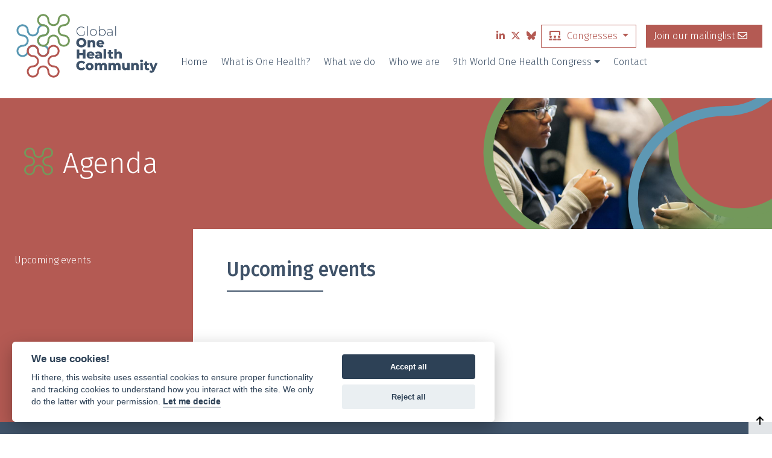

--- FILE ---
content_type: text/html; charset=UTF-8
request_url: http://globalohc.org/agenda
body_size: 7149
content:

<!DOCTYPE html>
<html lang="en" dir="ltr" prefix="og: https://ogp.me/ns#" class="h-100">
  <head>
    <meta charset="utf-8" />
<noscript><style>form.antibot * :not(.antibot-message) { display: none !important; }</style>
</noscript><link rel="canonical" href="http://globalohc.org/agenda" />
<link rel="image_src" href="/sites/default/files/2023-06/sharing-gohc.jpg" />
<meta property="og:site_name" content="global One Health Community" />
<meta property="og:url" content="http://globalohc.org/agenda" />
<meta property="og:title" content="Agenda | global One Health Community" />
<meta property="og:description" content="Get an overview of One Health related Events. Please let us know if there are agenda items you would like to see end up here." />
<meta property="og:image" content="http://globalohc.org/sites/default/files/2023-07/GlobalOHC_picswebsite_800x80010.jpg" />
<meta property="og:image:url" content="http://globalohc.org/sites/default/files/2023-07/GlobalOHC_picswebsite_800x80010.jpg" />
<meta name="twitter:card" content="summary_large_image" />
<meta name="twitter:description" content="Get an overview of One Health related Events. Please let us know if there are agenda items you would like to see end up here." />
<meta name="twitter:title" content="Agenda | global One Health Community" />
<meta name="twitter:image" content="http://globalohc.org/sites/default/files/2023-07/GlobalOHC_picswebsite_800x80010.jpg" />
<meta name="Generator" content="Drupal 10 (https://www.drupal.org)" />
<meta name="MobileOptimized" content="width" />
<meta name="HandheldFriendly" content="true" />
<meta name="viewport" content="width=device-width, initial-scale=1.0" />
<link rel="icon" href="/themes/custom/globalohcmain/favicon.ico" type="image/vnd.microsoft.icon" />

    <title>Agenda | global One Health Community</title>
    <link rel="stylesheet" media="all" href="/sites/default/files/css/css_pH9rGoQuQEbZirVo-K6u3M0Y_mUlj-tUotryrkNPAiE.css?delta=0&amp;language=en&amp;theme=globalohcmain&amp;include=[base64]" />
<link rel="stylesheet" media="all" href="//cdn.jsdelivr.net/gh/orestbida/cookieconsent@v2.8.0/dist/cookieconsent.css" />
<link rel="stylesheet" media="all" href="/sites/default/files/css/css_72Rh6RQVTsMkU9BDf-BmerBMnE9_wCo7Uh2Ztka1gKQ.css?delta=2&amp;language=en&amp;theme=globalohcmain&amp;include=[base64]" />
<link rel="stylesheet" media="all" href="/sites/default/files/css/css_ZJRyaSmX3xGhk2imUbVsmW5P4BYjfZAlkXHJR8QRxYQ.css?delta=3&amp;language=en&amp;theme=globalohcmain&amp;include=[base64]" />
<link rel="stylesheet" media="all" href="https://cdn.jsdelivr.net/npm/@fancyapps/ui@4.0/dist/fancybox.css" />
<link rel="stylesheet" media="all" href="https://cdn.jsdelivr.net/npm/@fancyapps/ui@4.0/dist/panzoom.css" />
<link rel="stylesheet" media="all" href="//cdnjs.cloudflare.com/ajax/libs/tiny-slider/2.9.4/tiny-slider.css" />
<link rel="stylesheet" media="all" href="/sites/default/files/css/css_aUWz57YfeHdG6SLFeoOIrXkzk84uyqCo3OWVj1XkQfI.css?delta=7&amp;language=en&amp;theme=globalohcmain&amp;include=[base64]" />

    
  </head>
  <body class="path-node page-node-type-page   d-flex flex-column h-100">
        <div class="visually-hidden-focusable skip-link p-3 container">
      <a href="#main-content" class="p-2">
        Skip to main content
      </a>
    </div>
    
      <div class="dialog-off-canvas-main-canvas d-flex flex-column h-100" data-off-canvas-main-canvas>
    

<header>
    <div class="region region-header">
    <div id="block-controlsthecontentintheheaderviaaconfigpage" class="block block-akafooter block-header-content-block">
  
    
      <div class="header-block-content-wrapper" id="header-content-block"><div class="container">
                           <div class="d-flex justify-content-between w-100 align-items-center"><a title="Home" class="logo-wrapper-link" href="/">
            <img src="/sites/default/files/2023-05/logo.svg" class="logo-img logo-img-wide d-md-none">
            <img src="/sites/default/files/2023-05/logo-tower.svg" class="logo-img logo-img-tower d-none d-md-block">
</a><div class="header-links-wrapper d-flex w-100 flex-column ps-sm-3 d-none d-md-block">
            <div class="d-flex header-right-content align-items-center justify-content-end"><div class="header-social-links d-flex flex-row flex-wrap align-items-center justify-content-end">
    <a class="mb-1 me-1" href="https://www.linkedin.com/company/global-one-health-community/" target="_blank">
        <em><i class="fa-brands fa-linkedin-in">&nbsp;</i></em>
    </a>
    <a class="mb-1 me-1" href="https://twitter.com/GlobalOHC" target="_blank">
        <em><i class="fa-brands fa-x-twitter">&nbsp;</i></em>
    </a>

<a class="mb-1 me-1" href="https://bsky.app/profile/globalonehealth.bsky.social" target="_blank">
<em><i class="fa-brands fa-bluesky" aria-hidden="true"></i></em>
</a>



    <div id="congresses-menu" class="dropdown mb-1 me-1">
        <a href="#congresses-menu" class="btn btn-outline-primary fw-light rounded-0 me-1 ms-1 dropdown-toggle" role="button" data-bs-toggle="dropdown" aria-expanded="false">
            <i class="fa-solid fa-screen-users">&nbsp;</i> Congresses
        </a>
        <ul class="dropdown-menu">
            <li><a href="/9WOHC" class="dropdown-item fw-light" type="button">9th World One Health Congress</a></li>
            <li><a href="/8WOHC" class="dropdown-item fw-light" type="button">8th World One Health Congress</a></li>
            <li><a href="/what-we-do#wohc7" class="dropdown-item fw-light" type="button">7th World One Health Congress</a></li>
            <li><a href="/what-we-do#wohc6" class="dropdown-item fw-light" type="button">6th World One Health Congress</a></li>
            <li><a href="/what-we-do#wohc5" class="dropdown-item fw-light" type="button">5th World One Health Congress</a></li>
            <li><a href="/what-we-do#wohc4" class="dropdown-item fw-light" type="button">4th World One Health Congress</a></li>
            <li><a href="/what-we-do#wohc3" class="dropdown-item fw-light" type="button">3rd World One Health Congress</a></li>
            <li><a href="/what-we-do#wohc2" class="dropdown-item fw-light" type="button">2nd World One Health Congress</a></li>
            <li><a href="/what-we-do#wohc1" class="dropdown-item fw-light" type="button">1st World One Health Congress</a></li>
        </ul>
    </div>

    <a class="d-none btn btn-outline-primary fw-light rounded-0 mb-1 me-1" href="/agenda">
        Agenda&nbsp;<em><i class="fa-light fa-calendar-days">&nbsp;</i></em>
    </a>
    <a class="webform-dialog webform-dialog-narrow btn btn-primary rounded-0 mb-1 me-1" href="/form/join-our-mailinglist">
        Join our mailinglist&nbsp;<em><i class="fa-regular fa-envelope">&nbsp;&nbsp;</i></em>
    </a>
</div></div>
            <div class="d-flex header-navigation-content header-navigation-content-desktop align-items-center justify-content-start">
            <ul class="navbar-nav justify-content-end flex-wrap nav-level-0">
            
    
  
  
  <li class="nav-item">
          <a href="/" class="nav-link" data-drupal-link-system-path="&lt;front&gt;">Home</a>
      </li>

            
    
  
  
  <li class="nav-item">
          <a href="/what-is-one-health#main" class="nav-link" data-drupal-link-system-path="node/98">What is One Health?</a>
      </li>

            
    
  
  
  <li class="nav-item">
          <a href="/what-we-do#main" class="nav-link" data-drupal-link-system-path="node/2">What we do</a>
      </li>

            
    
  
  
  <li class="nav-item">
          <a href="/who-we-are#main" class="nav-link" data-drupal-link-system-path="node/3">Who we are</a>
      </li>

            
    
  
  
  <li class="nav-item dropdown">
                          <a href="/9WOHC" class="nav-link dropdown-toggle" role="button" data-bs-toggle="dropdown" data-bs-auto-close="outside" aria-expanded="false" data-drupal-link-system-path="node/7005">9th World One Health Congress</a>
      
                  <ul class="dropdown-menu nav-level-1">
            
    
  
  
  <li class="nav-item">
          <a href="/9WOHC#main" class="dropdown-item" data-drupal-link-system-path="node/7005">Welcome to #WOHC2026</a>
      </li>

            
    
  
  
  <li class="nav-item">
          <a href="/minisite/9WOHC/committees#main" class="dropdown-item" data-drupal-link-system-path="minisite/9WOHC/committees">Committees</a>
      </li>

            
    
  
  
  <li class="nav-item">
          <a href="/minisite/9WOHC/call-abstracts#main" class="dropdown-item" data-drupal-link-system-path="minisite/9WOHC/call-abstracts">Call for abstracts</a>
      </li>

            
    
  
  
  <li class="nav-item dropdown dropdown-submenu">
                          <a href="/minisite/9WOHC/abstract-guidelines#main" class="dropdown-item dropdown-submenu-toggle" data-drupal-link-system-path="minisite/9WOHC/abstract-guidelines">Guidelines</a>
      
                  <ul class="dropdown-menu nav-level-2">
            
    
  
  
  <li class="nav-item">
          <a href="/minisite/9WOHC/abstract-guidelines#main" class="dropdown-item" data-drupal-link-system-path="minisite/9WOHC/abstract-guidelines">Abstract Submission Guidelines</a>
      </li>

            
    
  
  
  <li class="nav-item">
          <a href="/minisite/9WOHC/session-concept-notes#main" class="dropdown-item" data-drupal-link-system-path="minisite/9WOHC/session-concept-notes">Session concept notes</a>
      </li>

            
    
  
  
  <li class="nav-item">
          <a href="/minisite/9WOHC/workshop-proposals#main" class="dropdown-item" data-drupal-link-system-path="minisite/9WOHC/workshop-proposals">Workshop proposals</a>
      </li>

        </ul>
  
      </li>

            
    
  
  
  <li class="nav-item">
          <a href="/minisite/9WOHC/registration-info#main" class="dropdown-item" data-drupal-link-system-path="minisite/9WOHC/registration-info">Registration info</a>
      </li>

            
    
  
  
  <li class="nav-item">
          <a href="/minisite/9WOHC/supporters#main" class="dropdown-item" data-drupal-link-system-path="minisite/9WOHC/supporters">Supporters</a>
      </li>

            
    
  
  
  <li class="nav-item">
          <a href="/minisite/9WOHC/contact#main" class="dropdown-item" data-drupal-link-system-path="minisite/9WOHC/contact">Contact</a>
      </li>

        </ul>
  
      </li>

            
    
  
  
  <li class="nav-item">
          <a href="/contact#main" class="nav-link" data-drupal-link-system-path="node/5">Contact</a>
      </li>

        </ul>
  




</div>
            </div><div class="navbar-toggler main-navbar-toggler collapsed d-md-none" type="button" data-bs-toggle="offcanvas" data-bs-target="#navbarMobile" aria-controls="navbarMobile" aria-expanded="false" aria-label="Toggle navigation">
        <i class="fa-regular fa-bars"></i>
      </div></div>
                       </div></div><div class="offcanvas offcanvas-end h-100 w-100" id="navbarMobile" aria-labelledby="navbarMobileLabel" role="dialog">
        <div class="offcanvas-header container border-bottom p-0 ps-3 pe-3 d-flex w-100 justify-content-between align-items-center">
            <a title="Home" class="logo-wrapper-link logo-wrapper-link-compact" href="/"><img src="/sites/default/files/2023-05/logo.svg" class="logo-img logo-img-wide"></a>
            <div type="button" class="btn-close text-reset" data-bs-dismiss="offcanvas" aria-label="Close"></div>
        </div>
        <div class="offcanvas-body container d-flex flex-column">
            <div class="header-navigation-content">
            <ul class="navbar-nav justify-content-end flex-wrap nav-level-0">
            
    
  
  
  <li class="nav-item">
          <a href="/" class="nav-link" data-drupal-link-system-path="&lt;front&gt;">Home</a>
      </li>

            
    
  
  
  <li class="nav-item">
          <a href="/what-is-one-health#main" class="nav-link" data-drupal-link-system-path="node/98">What is One Health?</a>
      </li>

            
    
  
  
  <li class="nav-item">
          <a href="/what-we-do#main" class="nav-link" data-drupal-link-system-path="node/2">What we do</a>
      </li>

            
    
  
  
  <li class="nav-item">
          <a href="/who-we-are#main" class="nav-link" data-drupal-link-system-path="node/3">Who we are</a>
      </li>

            
    
  
  
  <li class="nav-item dropdown">
                          <a href="/9WOHC" class="nav-link dropdown-toggle" role="button" data-bs-toggle="dropdown" data-bs-auto-close="outside" aria-expanded="false" data-drupal-link-system-path="node/7005">9th World One Health Congress</a>
      
                  <ul class="dropdown-menu nav-level-1">
            
    
  
  
  <li class="nav-item">
          <a href="/9WOHC#main" class="dropdown-item" data-drupal-link-system-path="node/7005">Welcome to #WOHC2026</a>
      </li>

            
    
  
  
  <li class="nav-item">
          <a href="/minisite/9WOHC/committees#main" class="dropdown-item" data-drupal-link-system-path="minisite/9WOHC/committees">Committees</a>
      </li>

            
    
  
  
  <li class="nav-item">
          <a href="/minisite/9WOHC/call-abstracts#main" class="dropdown-item" data-drupal-link-system-path="minisite/9WOHC/call-abstracts">Call for abstracts</a>
      </li>

            
    
  
  
  <li class="nav-item dropdown dropdown-submenu">
                          <a href="/minisite/9WOHC/abstract-guidelines#main" class="dropdown-item dropdown-submenu-toggle" data-drupal-link-system-path="minisite/9WOHC/abstract-guidelines">Guidelines</a>
      
                  <ul class="dropdown-menu nav-level-2">
            
    
  
  
  <li class="nav-item">
          <a href="/minisite/9WOHC/abstract-guidelines#main" class="dropdown-item" data-drupal-link-system-path="minisite/9WOHC/abstract-guidelines">Abstract Submission Guidelines</a>
      </li>

            
    
  
  
  <li class="nav-item">
          <a href="/minisite/9WOHC/session-concept-notes#main" class="dropdown-item" data-drupal-link-system-path="minisite/9WOHC/session-concept-notes">Session concept notes</a>
      </li>

            
    
  
  
  <li class="nav-item">
          <a href="/minisite/9WOHC/workshop-proposals#main" class="dropdown-item" data-drupal-link-system-path="minisite/9WOHC/workshop-proposals">Workshop proposals</a>
      </li>

        </ul>
  
      </li>

            
    
  
  
  <li class="nav-item">
          <a href="/minisite/9WOHC/registration-info#main" class="dropdown-item" data-drupal-link-system-path="minisite/9WOHC/registration-info">Registration info</a>
      </li>

            
    
  
  
  <li class="nav-item">
          <a href="/minisite/9WOHC/supporters#main" class="dropdown-item" data-drupal-link-system-path="minisite/9WOHC/supporters">Supporters</a>
      </li>

            
    
  
  
  <li class="nav-item">
          <a href="/minisite/9WOHC/contact#main" class="dropdown-item" data-drupal-link-system-path="minisite/9WOHC/contact">Contact</a>
      </li>

        </ul>
  
      </li>

            
    
  
  
  <li class="nav-item">
          <a href="/contact#main" class="nav-link" data-drupal-link-system-path="node/5">Contact</a>
      </li>

        </ul>
  




</div>
            <div class="header-extra-content"><div class="header-social-links d-flex flex-row flex-wrap align-items-center justify-content-end">
    <a class="mb-1 me-1" href="https://www.linkedin.com/company/global-one-health-community/" target="_blank">
        <em><i class="fa-brands fa-linkedin-in">&nbsp;</i></em>
    </a>
    <a class="mb-1 me-1" href="https://twitter.com/GlobalOHC" target="_blank">
        <em><i class="fa-brands fa-x-twitter">&nbsp;</i></em>
    </a>

<a class="mb-1 me-1" href="https://bsky.app/profile/globalonehealth.bsky.social" target="_blank">
<em><i class="fa-brands fa-bluesky" aria-hidden="true"></i></em>
</a>



    <div id="congresses-menu" class="dropdown mb-1 me-1">
        <a href="#congresses-menu" class="btn btn-outline-primary fw-light rounded-0 me-1 ms-1 dropdown-toggle" role="button" data-bs-toggle="dropdown" aria-expanded="false">
            <i class="fa-solid fa-screen-users">&nbsp;</i> Congresses
        </a>
        <ul class="dropdown-menu">
            <li><a href="/9WOHC" class="dropdown-item fw-light" type="button">9th World One Health Congress</a></li>
            <li><a href="/8WOHC" class="dropdown-item fw-light" type="button">8th World One Health Congress</a></li>
            <li><a href="/what-we-do#wohc7" class="dropdown-item fw-light" type="button">7th World One Health Congress</a></li>
            <li><a href="/what-we-do#wohc6" class="dropdown-item fw-light" type="button">6th World One Health Congress</a></li>
            <li><a href="/what-we-do#wohc5" class="dropdown-item fw-light" type="button">5th World One Health Congress</a></li>
            <li><a href="/what-we-do#wohc4" class="dropdown-item fw-light" type="button">4th World One Health Congress</a></li>
            <li><a href="/what-we-do#wohc3" class="dropdown-item fw-light" type="button">3rd World One Health Congress</a></li>
            <li><a href="/what-we-do#wohc2" class="dropdown-item fw-light" type="button">2nd World One Health Congress</a></li>
            <li><a href="/what-we-do#wohc1" class="dropdown-item fw-light" type="button">1st World One Health Congress</a></li>
        </ul>
    </div>

    <a class="d-none btn btn-outline-primary fw-light rounded-0 mb-1 me-1" href="/agenda">
        Agenda&nbsp;<em><i class="fa-light fa-calendar-days">&nbsp;</i></em>
    </a>
    <a class="webform-dialog webform-dialog-narrow btn btn-primary rounded-0 mb-1 me-1" href="/form/join-our-mailinglist">
        Join our mailinglist&nbsp;<em><i class="fa-regular fa-envelope">&nbsp;&nbsp;</i></em>
    </a>
</div></div>
        </div>
</div>
  </div>
<div id="block-addsatitleblockonnodesthathaveaheaderimageset" class="block block-akapromotion block-title-block">
  
    
      <div class="title-block-header text-white container-fluid bg-red b-lazy0" data-src="http://globalohc.org/sites/default/files/styles/wide_spinnerfill/public/2023-07/GlobalOHC_picswebsite_800x80010.jpg?itok=A_mXyrOc">

                            <div class="title-img-wrapper position-relative d-none d-lg-flex justify-content-end rel-title-img wide-title-img">
                                <div class="svg-image-wrapper ratio ratio-15x10">
                                    <svg id="title-img" width="100%" height="100%" viewBox="0 0 1200 800">
                                        <g>
                                            <g clip-path="url(#spinner-fill-title)">
                                                <use xlink:href="#bgr-title-img" x="0" y="0" width="1200px" height="800px"></use>
                                                <rect id="grad-overlay" width="1200" height="800" fill="url(#grad-fill-title)" style="transform-origin: center" />
                                            </g>
                                        </g>
                                        <g clip-path="url(#fullscreen-title)" id="spinner-color1" transform="matrix(2.70,0.00,0.00,2.70,1000,600)" style="transform-origin: center">
                                            <path d="M641.444,762.523C562.987,762.523 499.181,702.187 499.181,628.07C499.181,576.412 454.669,534.402 400,534.402C345.331,534.402 300.819,576.412 300.819,628.07C300.819,702.187 236.962,762.523 158.505,762.523C80.049,762.523 16.243,702.187 16.243,628.07C16.243,553.952 80.049,493.668 158.505,493.668C213.226,493.668 257.686,451.658 257.686,400C257.686,348.342 213.226,306.332 158.505,306.332C80.049,306.332 16.243,245.997 16.243,171.879C16.243,97.762 80.049,37.477 158.505,37.477C236.962,37.477 300.819,97.762 300.819,171.879C300.819,223.537 345.331,265.598 400,265.598C454.669,265.598 499.181,223.537 499.181,171.879C499.181,97.762 562.987,37.477 641.444,37.477C719.9,37.477 783.757,97.762 783.757,171.879C783.757,245.997 719.9,306.332 641.444,306.332C586.774,306.332 542.263,348.342 542.263,400C542.263,451.658 586.774,493.668 641.444,493.668C719.9,493.668 783.757,553.952 783.757,628.07C783.757,702.187 719.9,762.523 641.444,762.523Z"
                                            style="fill:none;stroke:#73995B;stroke-width:15px;"/>
                                        </g>
                                        <g clip-path="url(#fullscreen-title)" id="spinner-accent-title" transform="matrix(2.70,0.00,0.00,2.70,1600,-440)" style="transform-origin: center">
                                            <path d="M641.444,762.523C562.987,762.523 499.181,702.187 499.181,628.07C499.181,576.412 454.669,534.402 400,534.402C345.331,534.402 300.819,576.412 300.819,628.07C300.819,702.187 236.962,762.523 158.505,762.523C80.049,762.523 16.243,702.187 16.243,628.07C16.243,553.952 80.049,493.668 158.505,493.668C213.226,493.668 257.686,451.658 257.686,400C257.686,348.342 213.226,306.332 158.505,306.332C80.049,306.332 16.243,245.997 16.243,171.879C16.243,97.762 80.049,37.477 158.505,37.477C236.962,37.477 300.819,97.762 300.819,171.879C300.819,223.537 345.331,265.598 400,265.598C454.669,265.598 499.181,223.537 499.181,171.879C499.181,97.762 562.987,37.477 641.444,37.477C719.9,37.477 783.757,97.762 783.757,171.879C783.757,245.997 719.9,306.332 641.444,306.332C586.774,306.332 542.263,348.342 542.263,400C542.263,451.658 586.774,493.668 641.444,493.668C719.9,493.668 783.757,553.952 783.757,628.07C783.757,702.187 719.9,762.523 641.444,762.523Z"
                                            style="fill:none;stroke:#5E98B4;stroke-width:15px;"/>
                                        </g>

                                        <defs>
                                        <clipPath id="spinner-fill-title" transform="matrix(2.70,0.00,0.00,2.70,1000,600)" style="transform-origin: center">
                                            <path d="M641.444,762.523C562.987,762.523 499.181,702.187 499.181,628.07C499.181,576.412 454.669,534.402 400,534.402C345.331,534.402 300.819,576.412 300.819,628.07C300.819,702.187 236.962,762.523 158.505,762.523C80.049,762.523 16.243,702.187 16.243,628.07C16.243,553.952 80.049,493.668 158.505,493.668C213.226,493.668 257.686,451.658 257.686,400C257.686,348.342 213.226,306.332 158.505,306.332C80.049,306.332 16.243,245.997 16.243,171.879C16.243,97.762 80.049,37.477 158.505,37.477C236.962,37.477 300.819,97.762 300.819,171.879C300.819,223.537 345.331,265.598 400,265.598C454.669,265.598 499.181,223.537 499.181,171.879C499.181,97.762 562.987,37.477 641.444,37.477C719.9,37.477 783.757,97.762 783.757,171.879C783.757,245.997 719.9,306.332 641.444,306.332C586.774,306.332 542.263,348.342 542.263,400C542.263,451.658 586.774,493.668 641.444,493.668C719.9,493.668 783.757,553.952 783.757,628.07C783.757,702.187 719.9,762.523 641.444,762.523Z"/>
                                        </clipPath>
                                        <clipPath id="fullscreen-title">
                                          <rect width="1200" height="800" />
                                        </clipPath>
                                        <image id="bgr-title-img" x="45" y="50" width="1200px" height="800px" xlink:href="http://globalohc.org/sites/default/files/styles/wide_spinnerfill/public/2023-07/GlobalOHC_picswebsite_800x80010.jpg?itok=A_mXyrOc"></image>
                                        <linearGradient id="grad-fill-title" x1="1" y1="1" x2="0" y2="0">
                                          <stop class="green-title" offset="0%" />
                                          <stop class="green-title" offset="15%" />
                                          <stop class="green0-title" offset="30%" />
                                        </linearGradient>
                                        <style>
                                          .green-title { stop-color: #73995B; }
                                          .green0-title { stop-color: #73995B; stop-opacity: 0; }
                                        </style>
                                        </defs>
                                    </svg>
                                </div>
                            </div>

                            <div class="container"><h1><i class="fa-kit fa-spinner"></i> Agenda</h1></div>
                         </div>
  </div>

  </div>


  
</header>

<main role="main" class="d-flex justify-content-center w-100">
  <a id="main-content" tabindex="-1"></a>
  
  
  

  <div class="container-fluid m-0 p-0 b5-top-container b5-top-container-content">
        <div class="row g-0">
              <div class="order-1 order-lg-1 col-12 col-lg-3">
            <div class="region region-sidebar-first">
    <div id="block-sidemenunav" class="block block-akafooter block-side-menu-content-block">
  
    
      <div class="side-menu-content-wrapper d-flex justify-content-lg-end ps-4 pe-4 bg-red" id="side-menu-content-block"><ul class="anchor-wrapper list-group list-group-flush side-nav-width-limiter"><li class="list-group-item list-group-item-sidemenu"><a href="#upcoming-events">Upcoming events</a></li></ul></div><div class="sidebar-stroke-bl d-none bg-red"></div>
  </div>

  </div>

        </div>
            <div class="order-1 order-lg-2 col-12 col-lg-9">
          <div class="region region-content">
    <div data-drupal-messages-fallback class="hidden"></div>
<div id="main" tabindex="-1"></div>
<div id="block-globalohcmain-content" class="block block-system block-system-main-block">
  
    
      
<article data-history-node-id="184" class="node node--type-page node--view-mode-full p-4 p-lg-5 page-width-limiter">

  <div class="node__content">
    
    <div id="upcoming-events"  class="paragraph paragraph--type--heading paragraph--view-mode--default heading-wrapper">
          <h2>Upcoming events</h2>
      <div class="heading-underline"></div>
      </div>

    <div class="paragraph paragraph--type--custom-block paragraph--view-mode--default customblock--agenda_items_block">
    
              <div class="custom-block-wrapper mt-4 mb-4">
                      <div class="views-element-container"><div class="view view-agenda-upcoming view-id-agenda_upcoming view-display-id-block_1 js-view-dom-id-d4841a1ac4564f1037603bb95ef53b0f6f8794db0174fe1214b91b66203b2710">
  
    
      
  
      
          </div>
</div>

                  </div>
      
      </div>


  </div>

</article>

  </div>

  </div>

      </div>
          </div>
  </div>

</main>

<footer class="mt-auto global-ohc-footer">
  <div class="container-fluid m-0 p-0 b5-top-container b5-top-container-footer">
    <div class="container footer-always-in-container">
        <div class="region region-footer">
    <div id="block-global-footer-block" class="block block-akafooter block-global-footer-block">
  
    
      <div class="global-footer-block d-flex flex-column flex-sm-row flex-sm-wrap"><div class="footer-main-menu footer-block-content-wrapper d-flex flex-column col-6 col-sm-6 col-md-4 col-lg-3">
                         
              <ul class="nav navbar-nav">
                    <li class="nav-item">
        <a href="/" class="nav-link" data-drupal-link-system-path="&lt;front&gt;">Home</a>
              </li>
                <li class="nav-item">
        <a href="/9WOHC" class="nav-link" data-drupal-link-system-path="node/7005">9th World One Health Congress</a>
              </li>
                <li class="nav-item">
        <a href="/contact" class="nav-link" data-drupal-link-system-path="node/5">Contact</a>
              </li>
        </ul>
  


                        </div><div class="footer-menu-link1 footer-block-content-wrapper d-flex flex-column col-6 col-sm-6 col-md-4 col-lg-3">
                         <a href="http://globalohc.org/what-we-do" class="footer-top-link"><h3 class="footer-title">What we do</h3></a><ul class="anchor-wrapper-footer list-group list-group-flush"><li class="list-group-item list-group-item-footermenu"><a href="http://globalohc.org/what-we-do#history">History</a></li><li class="list-group-item list-group-item-footermenu"><a href="http://globalohc.org/what-we-do#our-objectives">Our objectives</a></li><li class="list-group-item list-group-item-footermenu"><a href="http://globalohc.org/what-we-do#our-motivation">Our motivation</a></li><li class="list-group-item list-group-item-footermenu"><a href="http://globalohc.org/what-we-do#ensure-tradition">Ensure the tradition</a></li></ul>
                        </div><div class="footer-menu-link2 footer-block-content-wrapper d-flex flex-column col-6 col-sm-6 col-md-4 col-lg-3">
                         <a href="http://globalohc.org/who-we-are" class="footer-top-link"><h3 class="footer-title">Who we are</h3></a><ul class="anchor-wrapper-footer list-group list-group-flush"><li class="list-group-item list-group-item-footermenu"><a href="http://globalohc.org/who-we-are#management-board">Management Board</a></li><li class="list-group-item list-group-item-footermenu"><a href="http://globalohc.org/who-we-are#scientific-advisory-board">Scientific Advisory Board</a></li><li class="list-group-item list-group-item-footermenu"><a href="http://globalohc.org/who-we-are#community-partners">Community Partners</a></li></ul>
                        </div><div class="footer-social-links footer-block-content-wrapper d-flex flex-column col-6 col-sm-6 col-md-4 col-lg-3">
                         <h3 class="footer-title">Our socials</h3><div class="footer-social-links d-flex flex-row flex-wrap">
                                    <a href="https://www.linkedin.com/company/global-one-health-community" target="_blank"><i class="fa-brands fa-linkedin-in fa-xl"></i></a><a href="https://twitter.com/GlobalOHC" target="_blank"><i class="fa-brands fa-x-twitter fa-xl"></i></a><a href="https://bsky.app/profile/globalonehealth.bsky.social" target="_blank"><i class="fa-brands fa-bluesky fa-xl"></i></a>
                                </div>
                        </div></div>
  </div>
<div id="block-gototop" class="block block-akapromotion block-goto-top-block">
  
    
      <div class="scroll-to-top position-fixed">
  <a class="scroll-to-top-link d-flex align-items-center align-content-center justify-content-center" href="#top" role="button">
    <div class="d-flex flex-column justify-content-center align-items-center">
      <div class="fa-solid fa-arrow-up big-icon0"></div>
      <div class="top-text sr-only text-uppercase">To top</div>
    </div>
  </a>
</div>
  </div>
<div id="block-cookieconscentblock" class="block block-akacookies block-aka-cookies-block">
  
    
      
  </div>
<nav role="navigation" aria-labelledby="block-legalmenu-menu" id="block-legalmenu" class="block block-menu navigation menu--legal-menu">
            
  <h5 class="visually-hidden" id="block-legalmenu-menu">Legal menu</h5>
  

        
              <ul data-block="footer" class="nav navbar-nav">
                    <li class="nav-item">
        <a href="/privacy" class="nav-link" data-drupal-link-system-path="node/80">Privacy Statements</a>
              </li>
                <li class="nav-item">
        <a href="/" class="copy-right-link nav-link" data-drupal-link-system-path="&lt;front&gt;">global One Health Community</a>
              </li>
        </ul>
  


  </nav>

  </div>

    </div>
  </div>
</footer>

  </div>

    
    <script type="application/json" data-drupal-selector="drupal-settings-json">{"path":{"baseUrl":"\/","pathPrefix":"","currentPath":"node\/184","currentPathIsAdmin":false,"isFront":false,"currentLanguage":"en"},"pluralDelimiter":"\u0003","suppressDeprecationErrors":true,"ajaxPageState":{"libraries":"[base64]","theme":"globalohcmain","theme_token":null},"ajaxTrustedUrl":[],"webform":{"dialog":{"options":{"narrow":{"title":"Narrow","width":600},"normal":{"title":"Normal","width":800},"wide":{"title":"Wide","width":1000}},"entity_type":"node","entity_id":"184"}},"user":{"uid":0,"permissionsHash":"5e47535ac75db266a791a6a32141f12e19f0093cea7740525badd53ffdf564d5"}}</script>
<script src="/sites/default/files/js/js_Hfu6MUcbHnfGlnLcGhCredwoqQmE3pmyn5AqBzfLfo4.js?scope=footer&amp;delta=0&amp;language=en&amp;theme=globalohcmain&amp;include=eJxdikEOwjAMBD-UkBMPclK3hDpeVLtqw-tBAqlSTrOaWVqpAGtlSz8WqBVWD3QVc_KQATff6HVP14xPi0LO5mERZBI8SqOqKQu9--DKbo4WzbtUXYY4k5aecY4a6nSwofFQZD-hg_Oq3aROvIWD84ytpT9vU_3elg_2bl3p"></script>
<script src="//cdn.jsdelivr.net/gh/orestbida/cookieconsent@v2.8.0/dist/cookieconsent.js"></script>
<script src="/modules/custom/akacookies/js/init-cookieconscent.js?t71uj9" defer></script>
<script src="https://www.googletagmanager.com/gtag/js?id=G-RYZSTKDFXY" async type="text/plain" data-cookiecategory="stat"></script>
<script src="/modules/custom/akacookies/js/stat.js?t71uj9" type="text/plain" data-cookiecategory="stat"></script>
<script src="/sites/default/files/js/js_baoIoCwyYnXzSLBIILpTBf6dig5IR147NTPDbWildkg.js?scope=footer&amp;delta=5&amp;language=en&amp;theme=globalohcmain&amp;include=eJxdikEOwjAMBD-UkBMPclK3hDpeVLtqw-tBAqlSTrOaWVqpAGtlSz8WqBVWD3QVc_KQATff6HVP14xPi0LO5mERZBI8SqOqKQu9--DKbo4WzbtUXYY4k5aecY4a6nSwofFQZD-hg_Oq3aROvIWD84ytpT9vU_3elg_2bl3p"></script>
<script src="//cdn.jsdelivr.net/blazy/latest/blazy.min.js"></script>
<script src="/sites/default/files/js/js_C91RVxEv12y5uU2wQQghNuLDOOTQ4Hwg07u8a8Xorqw.js?scope=footer&amp;delta=7&amp;language=en&amp;theme=globalohcmain&amp;include=eJxdikEOwjAMBD-UkBMPclK3hDpeVLtqw-tBAqlSTrOaWVqpAGtlSz8WqBVWD3QVc_KQATff6HVP14xPi0LO5mERZBI8SqOqKQu9--DKbo4WzbtUXYY4k5aecY4a6nSwofFQZD-hg_Oq3aROvIWD84ytpT9vU_3elg_2bl3p"></script>
<script src="https://cdn.jsdelivr.net/npm/@fancyapps/ui@4.0/dist/fancybox.umd.js"></script>
<script src="//kit.fontawesome.com/71e0b0d21b.js" crossorigin="anonymous" data-observe-mutations="false"></script>
<script src="https://cdn.jsdelivr.net/npm/luxon@3.4.2/build/global/luxon.min.js"></script>
<script src="//cdnjs.cloudflare.com/ajax/libs/tiny-slider/2.9.2/min/tiny-slider.js"></script>
<script src="/sites/default/files/js/js_Yw6oXmbcy2g7zvAOvxlSs9737Nu2R-qgc8vy-80CUfM.js?scope=footer&amp;delta=12&amp;language=en&amp;theme=globalohcmain&amp;include=eJxdikEOwjAMBD-UkBMPclK3hDpeVLtqw-tBAqlSTrOaWVqpAGtlSz8WqBVWD3QVc_KQATff6HVP14xPi0LO5mERZBI8SqOqKQu9--DKbo4WzbtUXYY4k5aecY4a6nSwofFQZD-hg_Oq3aROvIWD84ytpT9vU_3elg_2bl3p"></script>

  <script defer src="https://static.cloudflareinsights.com/beacon.min.js/vcd15cbe7772f49c399c6a5babf22c1241717689176015" integrity="sha512-ZpsOmlRQV6y907TI0dKBHq9Md29nnaEIPlkf84rnaERnq6zvWvPUqr2ft8M1aS28oN72PdrCzSjY4U6VaAw1EQ==" data-cf-beacon='{"version":"2024.11.0","token":"b3e795da266345f7986e8a6a6ae3267d","r":1,"server_timing":{"name":{"cfCacheStatus":true,"cfEdge":true,"cfExtPri":true,"cfL4":true,"cfOrigin":true,"cfSpeedBrain":true},"location_startswith":null}}' crossorigin="anonymous"></script>
</body>
</html>


--- FILE ---
content_type: application/javascript
request_url: http://globalohc.org/modules/custom/akacookies/js/init-cookieconscent.js?t71uj9
body_size: 2134
content:
/*== COOKIE CONSCENT ==*/

if (typeof initCookieConsent === 'function') {
  // obtain plugin
  var cc = initCookieConsent();

// run plugin with your configuration
  cc.run({
    current_lang: document.documentElement.getAttribute('lang'),
    autoclear_cookies: true,                   // default: false
    page_scripts: true,                        // default: false
    // mode: 'opt-in'                          // default: 'opt-in'; value: 'opt-in' or 'opt-out'
    // delay: 0,                               // default: 0
    // auto_language: null                     // default: null; could also be 'browser' or 'document'
    // autorun: true,                          // default: true
    // force_consent: false,                   // default: false
    // hide_from_bots: false,                  // default: false
    // remove_cookie_tables: false             // default: false
    // cookie_name: 'cc_cookie',               // default: 'cc_cookie'
    // cookie_expiration: 182,                 // default: 182 (days)
    // cookie_necessary_only_expiration: 182   // default: disabled
    // cookie_domain: location.hostname,       // default: current domain
    // cookie_path: '/',                       // default: root
    // cookie_same_site: 'Lax',                // default: 'Lax'
    // use_rfc_cookie: false,                  // default: false
    // revision: 0,                            // default: 0

    onFirstAction: function(user_preferences, cookie){
      // callback triggered only once
    },

    onAccept: function (cookie) {
      // ...
    },

    onChange: function (cookie, changed_preferences) {
      // ...
    },

    gui_options: {
      consent_modal: {
        layout: 'cloud',               // box/cloud/bar
        position: 'bottom left',     // bottom/middle/top + left/right/center
        transition: 'slide',           // zoom/slide
        swap_buttons: false            // enable to invert buttons
      },
      settings_modal: {
        layout: 'box',                 // box/bar
        // position: 'left',           // left/right
        transition: 'zoom'            // zoom/slide
      }
    },

    languages: {
      'en': {
        consent_modal: {
          title: 'We use cookies!',
          description: 'Hi there, this website uses essential cookies to ensure proper functionality and tracking cookies to understand how you interact with the site. We only do the latter with your permission. <button type="button" data-cc="c-settings" class="cc-link">Let me decide</button>',
          primary_btn: {
            text: 'Accept all',
            role: 'accept_all'              // 'accept_selected' or 'accept_all'
          },
          secondary_btn: {
            text: 'Reject all',
            role: 'accept_necessary'        // 'settings' or 'accept_necessary'
          }
        },
        settings_modal: {
          title: 'Cookie preferences',
          save_settings_btn: 'Save settings',
          accept_all_btn: 'Accept all',
          reject_all_btn: 'Reject all',
          close_btn_label: 'Close',
          cookie_table_headers: [
            {col1: 'Cookie name'},
            {col2: 'Operator'},
            {col3: 'Lifetime'},
            {col4: 'Purpose'}
          ],
          blocks: [
            {
              title: 'Cookie preferences',
              description: 'We use cookies to ensure the proper functionality of our website and to improve your experience. Other cookies allow us to better understand traffic on the site and to reach target groups. You have the opportunity to decide which cookie categories you allow to function. We have made this more detailed and understandable in our <a href="/minisite/privacy/data-protection-notice#mini-site-navbar" class="cc-link">Cookie policy</a>.'
            },
            {
              title: 'Strictly necessary cookies',
              description: 'We use strictly necessary cookies to store user preferences (including cookie preferences), and to secure our website and our services (e.g. to detect malicious brute force attacks).',
              toggle: {
                value: 'necessary',
                enabled: true,
                readonly: true          // cookie categories with readonly=true are all treated as "necessary cookies"
              },
              cookie_table: [             // list of all expected cookies
                {
                  col1: 'cc_cookie',
                  col2: 'globalohc.org',
                  col3: '6 months after setting/updating',
                  col4: 'Saves your cookie preferences',
                },
                {
                  col1: 'SSESS',
                  col2: 'globalohc.org',
                  col3: 'Session',
                  col4: 'Session ID cookie during the Session of logged in users necessary to administer this site.',
                }
              ]
            },
            {
              title: 'Statistical cookies',
              description: 'Statistical cookies help us understand how visitors interact with websites by collecting and reporting information anonymously.',
              toggle: {
                value: 'stat',     // your cookie category
                enabled: false,
                readonly: false
              },
              cookie_table: [             // list of all expected cookies
                {
                  col1: '_ga',       // match all cookies starting with "_ga"
                  col2: 'google.com',
                  col3: '2 years',
                  col4: 'Used to distinguish users.',
                },
                {
                  col1: '_gid', // match all cookies starting with "_gid"
                  col2: 'google.com',
                  col3: '24 hours',
                  col4: 'Used to distinguish users.',
                },
                {
                  col1: '_gat',       // match all cookies starting with "_gat"
                  col2: 'google.com',
                  col3: '1 minute',
                  col4: 'Used to reduce the speed of incoming requests.',
                }
              ]
            },
            {
              title: 'Contact us',
              description: 'For more information about the use of cookies on our website, please contact us:<br><br>by post:<br>global One Health Community<br>Résidence Palace, Rue de la Loi 155, BTE 97<br>1040 Brussels, Belgium<br><br>By email: <a href="mailto:info@globalohc.org">info@globalohc.org</a><br><br>For more information on how we process personal data, including the use of cookies, please see our  <a class="cc-link" href="/minisite/privacy/data-protection-notice#mini-site-navbar">Data Protection Notice</a>.',
            }
          ]
        }
      }
    }
  });
}




--- FILE ---
content_type: image/svg+xml
request_url: http://globalohc.org/sites/default/files/2023-05/logo.svg
body_size: 3745
content:
<?xml version="1.0" encoding="UTF-8"?>
<svg id="Layer_1" data-name="Layer 1" xmlns="http://www.w3.org/2000/svg" viewBox="0 0 2834.6456692913 623.6220472441">
  <defs>
    <style>
      .cls-1 {
        fill: #73995b;
      }

      .cls-2 {
        fill: #b45751;
      }

      .cls-3 {
        fill: #3e5269;
      }

      .cls-4 {
        fill: #5998b3;
      }
    </style>
  </defs>
  <g>
    <path class="cls-3" d="M642.7150442125,331.0560476102h6.5927734375v35.2490234375c-8.4755859375,8.072265625-20.71875,12.1083984375-33.634765625,12.1083984375-28.38671875,0-49.240234375-20.3154296875-49.240234375-47.7607421875s20.853515625-47.7607421875,49.375-47.7607421875c13.587890625,0,25.5625,4.3056640625,33.9033203125,12.916015625l-4.3046875,4.57421875c-8.20703125-8.072265625-18.0283203125-11.1669921875-29.4638671875-11.1669921875-24.4853515625,0-42.6484375,17.7587890625-42.6484375,41.4375,0,23.5439453125,18.1630859375,41.4375,42.6484375,41.4375,9.9560546875,0,19.1044921875-2.421875,26.7724609375-8.6103515625v-32.423828125Z"/>
    <path class="cls-3" d="M677.2912160875,277.9144460477h6.7265625v99.826171875h-6.7265625v-99.826171875Z"/>
    <path class="cls-3" d="M704.735552025,342.6263601102c0-20.8525390625,14.9326171875-35.65234375,35.11328125-35.65234375s35.1142578125,14.7998046875,35.1142578125,35.65234375c0,20.853515625-14.93359375,35.65234375-35.1142578125,35.65234375s-35.11328125-14.798828125-35.11328125-35.65234375Zm63.3662109375,0c0-17.6240234375-12.1083984375-29.59765625-28.2529296875-29.59765625s-28.251953125,11.9736328125-28.251953125,29.59765625,12.107421875,29.5986328125,28.251953125,29.5986328125,28.2529296875-11.974609375,28.2529296875-29.5986328125Z"/>
    <path class="cls-3" d="M865.7755910875,342.6263601102c0,20.98828125-14.93359375,35.65234375-34.7099609375,35.65234375-12.646484375,0-23.275390625-6.3232421875-28.791015625-17.0859375v16.5478515625h-6.4580078125v-99.826171875h6.7265625v45.607421875c5.6513671875-10.4931640625,16.14453125-16.5478515625,28.5224609375-16.5478515625,19.7763671875,0,34.7099609375,14.5302734375,34.7099609375,35.65234375Zm-6.7265625,0c0-17.6240234375-12.2431640625-29.59765625-28.3876953125-29.59765625-16.1435546875,0-28.251953125,11.9736328125-28.251953125,29.59765625s12.1083984375,29.5986328125,28.251953125,29.5986328125c16.14453125,0,28.3876953125-11.974609375,28.3876953125-29.5986328125Z"/>
    <path class="cls-3" d="M937.079302025,333.2093679227v44.53125h-6.4580078125v-12.51171875c-4.439453125,8.072265625-13.0498046875,13.0498046875-25.29296875,13.0498046875-15.740234375,0-25.29296875-8.072265625-25.29296875-20.0458984375,0-10.62890625,6.7265625-19.642578125,26.234375-19.642578125h24.0830078125v-5.650390625c0-13.0498046875-7.130859375-20.0458984375-20.853515625-20.0458984375-9.6865234375,0-18.431640625,3.6328125-24.216796875,8.8798828125l-3.36328125-4.84375c6.99609375-6.1884765625,17.220703125-9.9560546875,28.1181640625-9.9560546875,17.35546875,0,27.0419921875,8.8798828125,27.0419921875,26.2353515625Zm-6.7265625,23.8125v-13.1845703125h-23.9482421875c-14.529296875,0-19.642578125,6.0546875-19.642578125,14.1259765625,0,9.1494140625,7.130859375,14.7998046875,19.5078125,14.7998046875,11.83984375,0,20.046875-5.650390625,24.0830078125-15.7412109375Z"/>
    <path class="cls-3" d="M964.794145775,277.9144460477h6.7265625v99.826171875h-6.7265625v-99.826171875Z"/>
    <path class="cls-3" d="M1024.794145775,330.6527272977c0-28.2529296875,22.1982421875-48.9716796875,52.3349609375-48.9716796875,30.1357421875,0,52.3349609375,20.71875,52.3349609375,48.9716796875s-22.19921875,48.9716796875-52.3349609375,48.9716796875c-30.13671875,0-52.3349609375-20.71875-52.3349609375-48.9716796875Zm77.7626953125,0c0-16.279296875-11.1669921875-26.9072265625-25.427734375-26.9072265625s-25.427734375,10.6279296875-25.427734375,26.9072265625,11.1669921875,26.9072265625,25.427734375,26.9072265625,25.427734375-10.6279296875,25.427734375-26.9072265625Z"/>
    <path class="cls-3" d="M1219.872270775,336.0345632352v41.7060546875h-25.5615234375v-37.5361328125c0-10.4931640625-4.57421875-14.93359375-11.9736328125-14.93359375-8.20703125,0-14.5302734375,5.1123046875-14.5302734375,17.220703125v35.2490234375h-25.5615234375v-72.9189453125h24.3505859375v7.9375c5.78515625-6.0537109375,13.9921875-9.1484375,23.140625-9.1484375,17.0859375,0,30.1357421875,9.8212890625,30.1357421875,32.423828125Z"/>
    <path class="cls-3" d="M1311.08906765,347.7386647977h-53.0078125c2.15234375,7.3994140625,8.4755859375,11.705078125,17.8935546875,11.705078125,7.1298828125,0,11.8388671875-2.0185546875,16.81640625-6.3232421875l13.4541015625,13.9921875c-6.99609375,7.802734375-17.220703125,11.8388671875-31.078125,11.8388671875-25.9658203125,0-42.7822265625-16.009765625-42.7822265625-37.8046875,0-21.9296875,17.0859375-37.5361328125,40.091796875-37.5361328125,21.525390625,0,39.015625,13.72265625,39.015625,37.8046875,0,1.8837890625-.26953125,4.3056640625-.4033203125,6.3232421875Zm-53.4111328125-13.453125h29.8671875c-1.345703125-7.6689453125-6.99609375-12.51171875-14.93359375-12.51171875-7.9384765625,0-13.4541015625,4.8427734375-14.93359375,12.51171875Z"/>
    <path class="cls-3" d="M1453.2931692125,283.5648366727v94.17578125h-26.638671875v-36.728515625h-36.3251953125v36.728515625h-26.6376953125v-94.17578125h26.6376953125v35.3828125h36.3251953125v-35.3828125h26.638671875Z"/>
    <path class="cls-3" d="M1545.048052025,347.7386647977h-53.0078125c2.15234375,7.3994140625,8.4755859375,11.705078125,17.8935546875,11.705078125,7.1298828125,0,11.8388671875-2.0185546875,16.81640625-6.3232421875l13.4541015625,13.9921875c-6.99609375,7.802734375-17.220703125,11.8388671875-31.078125,11.8388671875-25.9658203125,0-42.7822265625-16.009765625-42.7822265625-37.8046875,0-21.9296875,17.0859375-37.5361328125,40.091796875-37.5361328125,21.525390625,0,39.015625,13.72265625,39.015625,37.8046875,0,1.8837890625-.26953125,4.3056640625-.4033203125,6.3232421875Zm-53.4111328125-13.453125h29.8671875c-1.345703125-7.6689453125-6.99609375-12.51171875-14.93359375-12.51171875-7.9384765625,0-13.4541015625,4.8427734375-14.93359375,12.51171875Z"/>
    <path class="cls-3" d="M1623.618364525,337.2455007352v40.4951171875h-23.8134765625v-9.41796875c-3.6328125,6.99609375-10.8974609375,10.62890625-21.525390625,10.62890625-17.490234375,0-27.1767578125-9.8212890625-27.1767578125-22.4677734375,0-13.4541015625,9.8212890625-21.794921875,32.4228515625-21.794921875h14.5302734375c-.4033203125-7.3994140625-5.380859375-11.5703125-15.4716796875-11.5703125-6.99609375,0-14.798828125,2.421875-19.7763671875,6.3232421875l-8.6103515625-17.35546875c8.3408203125-5.515625,20.7177734375-8.4755859375,32.154296875-8.4755859375,23.677734375,0,37.2666015625,10.494140625,37.2666015625,33.634765625Zm-25.5625,17.0859375v-6.3232421875h-11.0322265625c-8.2060546875,0-11.166015625,2.9599609375-11.166015625,7.3994140625,0,4.3046875,3.498046875,7.3994140625,9.5517578125,7.3994140625,5.650390625,0,10.62890625-2.6904296875,12.646484375-8.4755859375Z"/>
    <path class="cls-3" d="M1639.7619192125,277.9144460477h25.5615234375v99.826171875h-25.5615234375v-99.826171875Z"/>
    <path class="cls-3" d="M1739.450395775,374.7806569852c-4.439453125,2.8251953125-11.0322265625,4.1708984375-17.7587890625,4.1708984375-18.7001953125,0-29.59765625-9.1484375-29.59765625-27.849609375v-24.4853515625h-10.62890625v-19.1044921875h10.62890625v-18.9697265625h25.5615234375v18.9697265625h16.6826171875v19.1044921875h-16.6826171875v24.216796875c0,5.3818359375,3.0947265625,8.3408203125,7.6689453125,8.3408203125,2.8251953125,0,5.650390625-.806640625,7.802734375-2.287109375l6.3232421875,17.8935546875Z"/>
    <path class="cls-3" d="M1826.8976614,336.0345632352v41.7060546875h-25.5615234375v-37.5361328125c0-10.4931640625-4.57421875-14.93359375-11.9736328125-14.93359375-8.20703125,0-14.5302734375,5.1123046875-14.5302734375,17.220703125v35.2490234375h-25.5615234375v-99.826171875h25.5615234375v33.6337890625c5.650390625-5.2470703125,13.3193359375-7.9375,21.9296875-7.9375,17.0859375,0,30.1357421875,9.8212890625,30.1357421875,32.423828125Z"/>
    <path class="cls-3" d="M1878.42500515,330.6527272977c0-28.65625,21.9296875-48.9716796875,51.796875-48.9716796875,17.35546875,0,31.3466796875,6.3232421875,40.4951171875,17.7587890625l-16.951171875,15.337890625c-5.919921875-7.130859375-13.1845703125-11.0322265625-22.19921875-11.0322265625-15.4716796875,0-26.234375,10.7626953125-26.234375,26.9072265625s10.7626953125,26.9072265625,26.234375,26.9072265625c9.0146484375,0,16.279296875-3.9013671875,22.19921875-11.0322265625l16.951171875,15.337890625c-9.1484375,11.435546875-23.1396484375,17.7587890625-40.4951171875,17.7587890625-29.8671875,0-51.796875-20.3154296875-51.796875-48.9716796875Z"/>
    <path class="cls-3" d="M1974.4845754625,341.1468679227c0-21.9296875,17.3544921875-37.5361328125,41.16796875-37.5361328125,24.08203125,0,41.16796875,15.6064453125,41.16796875,37.5361328125,0,22.0634765625-17.0859375,37.8046875-41.16796875,37.8046875-23.8134765625,0-41.16796875-15.7412109375-41.16796875-37.8046875Zm56.5048828125,0c0-11.0322265625-6.591796875-17.220703125-15.3369140625-17.220703125-8.6103515625,0-15.3369140625,6.1884765625-15.3369140625,17.220703125,0,11.166015625,6.7265625,17.4892578125,15.3369140625,17.4892578125,8.7451171875,0,15.3369140625-6.3232421875,15.3369140625-17.4892578125Z"/>
    <path class="cls-3" d="M2193.10469265,336.0345632352v41.7060546875h-25.5625v-37.5361328125c0-10.4931640625-4.3046875-14.93359375-11.03125-14.93359375-7.3994140625,0-12.78125,4.978515625-12.78125,16.279296875v36.1904296875h-25.5625v-37.5361328125c0-10.4931640625-4.169921875-14.93359375-11.03125-14.93359375-7.5341796875,0-12.916015625,4.978515625-12.916015625,16.279296875v36.1904296875h-25.5615234375v-72.9189453125h24.3505859375v7.6689453125c5.5166015625-5.919921875,13.1845703125-8.8798828125,21.794921875-8.8798828125,9.9560546875,0,18.431640625,3.6328125,23.5439453125,11.435546875,5.78515625-7.2646484375,14.7998046875-11.435546875,25.29296875-11.435546875,16.9521484375,0,29.4638671875,9.8212890625,29.4638671875,32.423828125Z"/>
    <path class="cls-3" d="M2333.696489525,336.0345632352v41.7060546875h-25.5625v-37.5361328125c0-10.4931640625-4.3046875-14.93359375-11.03125-14.93359375-7.3994140625,0-12.78125,4.978515625-12.78125,16.279296875v36.1904296875h-25.5625v-37.5361328125c0-10.4931640625-4.169921875-14.93359375-11.03125-14.93359375-7.5341796875,0-12.916015625,4.978515625-12.916015625,16.279296875v36.1904296875h-25.5615234375v-72.9189453125h24.3505859375v7.6689453125c5.5166015625-5.919921875,13.1845703125-8.8798828125,21.794921875-8.8798828125,9.9560546875,0,18.431640625,3.6328125,23.5439453125,11.435546875,5.78515625-7.2646484375,14.7998046875-11.435546875,25.29296875-11.435546875,16.9521484375,0,29.4638671875,9.8212890625,29.4638671875,32.423828125Z"/>
    <path class="cls-3" d="M2426.5275442125,304.8216726102v72.9189453125h-24.3505859375v-7.802734375c-5.5166015625,6.0537109375-13.3193359375,9.013671875-21.6611328125,9.013671875-17.8935546875,0-30.943359375-10.224609375-30.943359375-33.365234375v-40.7646484375h25.5625v36.59375c0,11.3017578125,4.439453125,15.7412109375,12.1083984375,15.7412109375,7.533203125,0,13.72265625-4.9775390625,13.72265625-17.220703125v-35.1142578125h25.5615234375Z"/>
    <path class="cls-3" d="M2520.567583275,336.0345632352v41.7060546875h-25.5615234375v-37.5361328125c0-10.4931640625-4.57421875-14.93359375-11.9736328125-14.93359375-8.20703125,0-14.5302734375,5.1123046875-14.5302734375,17.220703125v35.2490234375h-25.5615234375v-72.9189453125h24.3505859375v7.9375c5.78515625-6.0537109375,13.9921875-9.1484375,23.140625-9.1484375,17.0859375,0,30.1357421875,9.8212890625,30.1357421875,32.423828125Z"/>
    <path class="cls-3" d="M2533.75313015,283.1615163602c0-7.6689453125,6.1884765625-13.5888671875,15.60546875-13.5888671875,9.41796875,0,15.6064453125,5.5166015625,15.6064453125,13.1845703125,0,8.072265625-6.1884765625,13.9921875-15.6064453125,13.9921875-9.4169921875,0-15.60546875-5.919921875-15.60546875-13.587890625Zm2.8251953125,21.66015625h25.5615234375v72.9189453125h-25.5615234375v-72.9189453125Z"/>
    <path class="cls-3" d="M2629.0041067125,374.7806569852c-4.439453125,2.8251953125-11.0322265625,4.1708984375-17.7587890625,4.1708984375-18.7001953125,0-29.59765625-9.1484375-29.59765625-27.849609375v-24.4853515625h-10.62890625v-19.1044921875h10.62890625v-18.9697265625h25.5615234375v18.9697265625h16.6826171875v19.1044921875h-16.6826171875v24.216796875c0,5.3818359375,3.0947265625,8.3408203125,7.6689453125,8.3408203125,2.8251953125,0,5.650390625-.806640625,7.802734375-2.287109375l6.3232421875,17.8935546875Z"/>
    <path class="cls-3" d="M2714.30000515,304.8216726102l-31.4814453125,75.87890625c-7.6689453125,18.8349609375-18.431640625,24.3505859375-32.8271484375,24.3505859375-7.6689453125,0-16.279296875-2.5556640625-21.1220703125-6.591796875l8.87890625-17.8935546875c2.9599609375,2.6904296875,7.265625,4.3056640625,11.3017578125,4.3056640625,4.9775390625,0,7.802734375-1.8837890625,9.955078125-6.189453125l-31.2119140625-73.8603515625h26.234375l17.8935546875,44.53125,18.02734375-44.53125h24.3515625Z"/>
  </g>
  <path class="cls-4" d="M307.7931830829,390.6712573136c-23.5228928391,0-42.6593515905-19.1398723188-42.6593515905-42.6627651579,0-16.3953641425-13.3385145507-29.7321719095-29.7338786932-29.7321719095s-29.7338786932,13.336807767-29.7338786932,29.7321719095c0,23.5228928391-19.1364587514,42.6627651579-42.6593515905,42.6627651579s-42.6610583742-19.1398723188-42.6610583742-42.6627651579,19.1381655351-42.6627651579,42.6610583742-42.6627651579c16.3936573588,0,29.7321719095-13.336807767,29.7321719095-29.7321719095,0-16.3919505751-13.3385145507-29.7287583421-29.7321719095-29.7287583421-23.5228928391,0-42.6610583742-19.1398723188-42.6610583742-42.6627651579s19.1381655351-42.6627651579,42.6610583742-42.6627651579,42.6593515905,19.1398723188,42.6593515905,42.6627651579c0,16.3953641425,13.3385145507,29.7321719095,29.7338786932,29.7321719095s29.7338786932-13.336807767,29.7338786932-29.7321719095c0-23.5228928391,19.1364587514-42.6627651579,42.6593515905-42.6627651579s42.6610583742,19.1398723188,42.6610583742,42.6627651579-19.1381655351,42.6627651579-42.6610583742,42.6627651579c-16.3936573588,0-29.7321719095,13.336807767-29.7321719095,29.7287583421,0,16.3953641425,13.3385145507,29.7321719095,29.7321719095,29.7321719095,23.5228928391,0,42.6610583742,19.1398723188,42.6610583742,42.6627651579s-19.1381655351,42.6627651579-42.6610583742,42.6627651579Zm-72.3932302837-85.3255303157c23.5228928391,0,42.6610583742,19.1398723188,42.6610583742,42.6627651579,0,16.3953641425,13.3385145507,29.7321719095,29.7321719095,29.7321719095,16.3953641425,0,29.7338786932-13.336807767,29.7338786932-29.7321719095s-13.3385145507-29.7321719095-29.7338786932-29.7321719095c-23.5228928391,0-42.6593515905-19.1398723188-42.6593515905-42.6627651579s19.1364587514-42.6593515905,42.6593515905-42.6593515905c16.3953641425,0,29.7338786932-13.336807767,29.7338786932-29.7321719095s-13.3385145507-29.7321719095-29.7338786932-29.7321719095c-16.3936573588,0-29.7321719095,13.336807767-29.7321719095,29.7321719095,0,23.5228928391-19.1381655351,42.6627651579-42.6610583742,42.6627651579s-42.6610583742-19.1398723188-42.6610583742-42.6627651579c0-16.3953641425-13.3385145507-29.7321719095-29.7321719095-29.7321719095-16.3953641425,0-29.7338786932,13.336807767-29.7338786932,29.7321719095s13.3385145507,29.7321719095,29.7338786932,29.7321719095c23.5228928391,0,42.6593515905,19.1364587514,42.6593515905,42.6593515905s-19.1364587514,42.6627651579-42.6593515905,42.6627651579c-16.3953641425,0-29.7338786932,13.336807767-29.7338786932,29.7321719095s13.3385145507,29.7321719095,29.7338786932,29.7321719095c16.3936573588,0,29.7321719095-13.336807767,29.7321719095-29.7321719095,0-23.5228928391,19.1381655351-42.6627651579,42.6610583742-42.6627651579Z"/>
  <path class="cls-1" d="M452.581350434,318.2763202462c-23.5228928391,0-42.6610583742-19.1398723188-42.6610583742-42.6627651579,0-16.3919505751-13.3385145507-29.7287583421-29.7321719095-29.7287583421-16.3953641425,0-29.7338786932,13.336807767-29.7338786932,29.7287583421,0,23.5228928391-19.1381655351,42.6627651579-42.6610583742,42.6627651579s-42.6593515905-19.1398723188-42.6593515905-42.6627651579,19.1364587514-42.6593515905,42.6593515905-42.6593515905c16.3953641425,0,29.7338786932-13.336807767,29.7338786932-29.7321719095s-13.3385145507-29.7321719095-29.7338786932-29.7321719095c-23.5228928391,0-42.6593515905-19.1398723188-42.6593515905-42.6627651579s19.1364587514-42.6627651579,42.6593515905-42.6627651579,42.6610583742,19.1398723188,42.6610583742,42.6627651579c0,16.3953641425,13.3385145507,29.7321719095,29.7338786932,29.7321719095,16.3936573588,0,29.7321719095-13.336807767,29.7321719095-29.7321719095,0-23.5228928391,19.1381655351-42.6627651579,42.6610583742-42.6627651579s42.6593515905,19.1398723188,42.6593515905,42.6627651579-19.1364587514,42.6627651579-42.6593515905,42.6627651579c-16.3953641425,0-29.7338786932,13.336807767-29.7338786932,29.7321719095s13.3385145507,29.7321719095,29.7338786932,29.7321719095c23.5228928391,0,42.6593515905,19.1364587514,42.6593515905,42.6593515905s-19.1364587514,42.6627651579-42.6593515905,42.6627651579Zm-72.3932302837-85.3221167484c23.5228928391,0,42.6593515905,19.1364587514,42.6593515905,42.6593515905,0,16.3953641425,13.3385145507,29.7321719095,29.7338786932,29.7321719095,16.3936573588,0,29.7321719095-13.336807767,29.7321719095-29.7321719095,0-16.3919505751-13.3385145507-29.7287583421-29.7321719095-29.7287583421-23.5228928391,0-42.6610583742-19.1398723188-42.6610583742-42.6627651579s19.1381655351-42.6627651579,42.6610583742-42.6627651579c16.3936573588,0,29.7321719095-13.336807767,29.7321719095-29.7321719095s-13.3385145507-29.7321719095-29.7321719095-29.7321719095c-16.3953641425,0-29.7338786932,13.336807767-29.7338786932,29.7321719095,0,23.5228928391-19.1364587514,42.6627651579-42.6593515905,42.6627651579s-42.6610583742-19.1398723188-42.6610583742-42.6627651579c0-16.3953641425-13.3385145507-29.7321719095-29.7338786932-29.7321719095-16.3936573588,0-29.7321719095,13.336807767-29.7321719095,29.7321719095s13.3385145507,29.7321719095,29.7321719095,29.7321719095c23.5228928391,0,42.6610583742,19.1398723188,42.6610583742,42.6627651579s-19.1381655351,42.6627651579-42.6610583742,42.6627651579c-16.3936573588,0-29.7321719095,13.336807767-29.7321719095,29.7287583421,0,16.3953641425,13.3385145507,29.7321719095,29.7321719095,29.7321719095,16.3953641425,0,29.7338786932-13.336807767,29.7338786932-29.7321719095,0-23.5228928391,19.1381655351-42.6593515905,42.6610583742-42.6593515905Z"/>
  <path class="cls-2" d="M380.1881201503,535.457717881c-23.5228928391,0-42.6610583742-19.1398723188-42.6610583742-42.6627651579,0-16.3953641425-13.3385145507-29.7321719095-29.7338786932-29.7321719095-16.3936573588,0-29.7321719095,13.336807767-29.7321719095,29.7321719095,0,23.5228928391-19.1381655351,42.6627651579-42.6610583742,42.6627651579s-42.6593515905-19.1398723188-42.6593515905-42.6627651579,19.1364587514-42.6627651579,42.6593515905-42.6627651579c16.3953641425,0,29.7338786932-13.336807767,29.7338786932-29.7287583421,0-16.3953641425-13.3385145507-29.7321719095-29.7338786932-29.7321719095-23.5228928391,0-42.6593515905-19.1398723188-42.6593515905-42.6627651579s19.1364587514-42.6627651579,42.6593515905-42.6627651579,42.6610583742,19.1398723188,42.6610583742,42.6627651579c0,16.3953641425,13.3385145507,29.7321719095,29.7321719095,29.7321719095,16.3953641425,0,29.7338786932-13.336807767,29.7338786932-29.7321719095,0-23.5228928391,19.1381655351-42.6627651579,42.6610583742-42.6627651579s42.6593515905,19.1398723188,42.6593515905,42.6627651579-19.1364587514,42.6627651579-42.6593515905,42.6627651579c-16.3953641425,0-29.7338786932,13.336807767-29.7338786932,29.7321719095,0,16.3919505751,13.3385145507,29.7287583421,29.7338786932,29.7287583421,23.5228928391,0,42.6593515905,19.1398723188,42.6593515905,42.6627651579s-19.1364587514,42.6627651579-42.6593515905,42.6627651579Zm-72.3949370674-85.3255303158c23.5228928391,0,42.6610583742,19.1398723188,42.6610583742,42.6627651579,0,16.3953641425,13.3385145507,29.7321719095,29.7338786932,29.7321719095,16.3936573588,0,29.7321719095-13.336807767,29.7321719095-29.7321719095s-13.3385145507-29.7321719095-29.7321719095-29.7321719095c-23.5228928391,0-42.6610583742-19.1364587514-42.6610583742-42.6593515905s19.1381655351-42.6627651579,42.6610583742-42.6627651579c16.3936573588,0,29.7321719095-13.336807767,29.7321719095-29.7321719095s-13.3385145507-29.7321719095-29.7321719095-29.7321719095c-16.3953641425,0-29.7338786932,13.336807767-29.7338786932,29.7321719095,0,23.5228928391-19.1381655351,42.6627651579-42.6610583742,42.6627651579s-42.6593515905-19.1398723188-42.6593515905-42.6627651579c0-16.3953641425-13.3385145507-29.7321719095-29.7338786932-29.7321719095-16.3936573588,0-29.7321719095,13.336807767-29.7321719095,29.7321719095s13.3385145507,29.7321719095,29.7321719095,29.7321719095c23.5228928391,0,42.6610583742,19.1398723188,42.6610583742,42.6627651579s-19.1381655351,42.6593515905-42.6610583742,42.6593515905c-16.3936573588,0-29.7321719095,13.336807767-29.7321719095,29.7321719095s13.3385145507,29.7321719095,29.7321719095,29.7321719095c16.3953641425,0,29.7338786932-13.336807767,29.7338786932-29.7321719095,0-23.5228928391,19.1364587514-42.6627651579,42.6593515905-42.6627651579Z"/>
</svg>

--- FILE ---
content_type: application/javascript
request_url: http://globalohc.org/sites/default/files/js/js_C91RVxEv12y5uU2wQQghNuLDOOTQ4Hwg07u8a8Xorqw.js?scope=footer&delta=7&language=en&theme=globalohcmain&include=eJxdikEOwjAMBD-UkBMPclK3hDpeVLtqw-tBAqlSTrOaWVqpAGtlSz8WqBVWD3QVc_KQATff6HVP14xPi0LO5mERZBI8SqOqKQu9--DKbo4WzbtUXYY4k5aecY4a6nSwofFQZD-hg_Oq3aROvIWD84ytpT9vU_3elg_2bl3p
body_size: 3579
content:
/* @license GPL-2.0-or-later https://www.drupal.org/licensing/faq */
(()=>{console.log('Custom JS loaded. version: alpha-0.03');var bLazy=new Blazy({error:function(ele,msg){console.log(ele,msg);}});var addEvent=function(object,type,callback){if(object==null||typeof (object)=='undefined')return;if(object.addEventListener)object.addEventListener(type,callback,false);else if(object.attachEvent)object.attachEvent("on"+type,callback);else object["on"+type]=callback;};addEvent(window,"resize",resizeHandler);function resizeHandler(){bLazy.revalidate();}let lastKnownScrollPosition=0;let ticking=false;function handleScrollPosition(scrollPos){}document.addEventListener('scroll',function(e){lastKnownScrollPosition=window.scrollY;if(!ticking){window.requestAnimationFrame(function(){handleScrollPosition(lastKnownScrollPosition);ticking=false;});ticking=true;}});var docWidth=document.documentElement.offsetWidth;[].forEach.call(document.querySelectorAll('*'),function(el){if(el.offsetWidth>docWidth){}});const tooltipTriggerList=[].slice.call(document.querySelectorAll('[data-bs-toggle="tooltip"]'));const tooltipList=tooltipTriggerList.map(function(tooltipTriggerEl){const tooltip=new bootstrap.Tooltip(tooltipTriggerEl,{trigger:"manual"});let tooltipTimeout;let currentToolTip;tooltipTriggerEl.addEventListener("mouseenter",function(){let toolTipID;clearTimeout(tooltipTimeout);tooltip.show();toolTipID=tooltipTriggerEl.getAttribute("aria-describedby");currentToolTip=document.querySelector(`#${toolTipID}`);currentToolTip.addEventListener("mouseleave",function(){tooltip.hide();});});tooltipTriggerEl.addEventListener("mouseleave",function(){tooltipTimeout=setTimeout(function(){if(!currentToolTip.matches(":hover"))tooltip.hide();},100);});return tooltip;});function isScrolledIntoView(elname){var el=document.getElementsByClassName(elname)[0];var rect=el.getBoundingClientRect();var elemTop=rect.top;var elemBottom=rect.bottom;var isVisible=(elemTop>=0)&&(elemBottom<=window.innerHeight);return isVisible;}function handleFirstTab(e){if(e.keyCode===9){document.body.classList.add('user-is-tabbing');window.removeEventListener('keydown',handleFirstTab);}}var collapseElements=document.getElementsByClassName("collapse");for(var i=0;i<collapseElements.length;i++)collapseElements[i].addEventListener('shown.bs.collapse',function(){bLazy.revalidate();});function callNTimes(func,num,delay){if(!num)return;func();setTimeout(function(){callNTimes(func,num-1,delay);},delay);}addEvent(window,"resize",resizeHandler);callNTimes(resizeHandler,10,1000);var hash=window.location.hash;var firstpart=hash.substr(0,5);if(firstpart==='#bio-'){var bioId=hash.substr(1);var bioModal=document.getElementById(bioId);if(bioModal!==null){var myBioModal=new bootstrap.Modal(document.getElementById(bioId),{});if(myBioModal!==null)myBioModal.show();}}var firstpart2=hash.substr(0,9);if(firstpart2==='#bioline-'){var bioId2=hash.substr(1);var bioModal2=document.getElementById(bioId2);if(bioModal2!==null){var myBioModal2=new bootstrap.Modal(document.getElementById(bioId2),{});if(myBioModal2!==null)myBioModal2.show();}}document.addEventListener("DOMContentLoaded",function(){Fancybox.bind('[data-fancybox]',{on:{load:(fancybox,slide)=>{console.log(`#${slide.index} slide is loaded!`);console.log(`This slide is selected: ${fancybox.getSlide().index===slide.index}`);}}});Fancybox.bind('[data-fancybox="partner-organisations"]',{on:{load:(fancybox,slide)=>{bLazy.revalidate();console.log('fancybox load');}}});const divWithTinySliderExists=document.querySelectorAll('div.tiny-slider').length>0;if(divWithTinySliderExists)var slider=tns({container:'.tiny-slider-ul',mode:'gallery',items:1,controls:false,nav:false,mouseDrag:true,"responsive":{"350":{"items":2},"560":{"items":3},"670":{"items":4},"900":{"items":5},"1020":{"items":6},"1160":{"items":7},"1300":{"items":8},"1500":{"items":9},"1700":{"items":10},"1900":{"items":11},"2100":{"items":12}},gutter:10,slideBy:'page',lazyload:true,swipeAngle:false,autoplay:true,autoplayButtonOutput:false,autoplayButton:false});[].forEach.call(document.querySelectorAll('.modal'),function(el){el.addEventListener('shown.bs.modal',function(event){console.log('Modal open at ts '+Date.now());bLazy.revalidate();});});var myCarousel=document.getElementById("introslideCarousel1");if(myCarousel)myCarousel.addEventListener("slid.bs.carousel",function(){resizeHandler();});});if(typeof window.luxon!=='undefined'){var DateTime=luxon.DateTime;var Interval=luxon.Interval;var Duration=luxon.Duration;function setConferenceTime(){let ffwd=0;let conferencetime=document.getElementsByClassName('conferencetime')[0];let startnow=DateTime.now();if(conferencetime!==undefined)if(conferencetime.hasAttribute('data-ffwd'))ffwd=Number(conferencetime.getAttribute('data-ffwd'))*1000;var now=DateTime.now().plus(ffwd).setZone('Africa/Johannesburg').toLocaleString(DateTime.DATE_MED_WITH_WEEKDAY);let conferencedate=document.getElementsByClassName('conferencedate')[0];if(conferencedate!==undefined)conferencedate.textContent=now;var nowtime=DateTime.now().plus(ffwd).setZone('Africa/Johannesburg').toLocaleString(DateTime.TIME_24_WITH_SECONDS);var full_time=now+' '+nowtime+' SAST';[].forEach.call(document.getElementsByClassName('conferencetime'),function(el){if(el.children[0].classList.contains('currenttime'))el.innerHTML='<div class="conference-time fade-in">'+full_time+'</div>';else el.children[0].innerHTML=full_time;let conferenceclock=document.getElementsByClassName('conferenceclock')[0];if(conferenceclock!==undefined)conferenceclock.textContent=full_time;});[].forEach.call(document.getElementsByClassName('ts-indicator'),function(el){let unixnow=DateTime.now().plus(ffwd).plus({days:0}).setZone('Africa/Johannesburg');let startutc=DateTime.fromSeconds(parseInt(el.dataset.fromTs));let endutc=DateTime.fromSeconds(parseInt(el.dataset.toTs));let overIndic=el.getElementsByClassName('session-over')[0];let liveIndic=el.getElementsByClassName('in-session')[0];let upcomingIndic=el.getElementsByClassName('pre-session')[0];let i=Interval.fromDateTimes(startutc,endutc);let nowAfter=i.isBefore(unixnow);let nowDuring=false;let nowBefore=i.isAfter(unixnow);if(!nowBefore&&!nowAfter)nowDuring=true;let farInFuture=false;let farInPast=false;if(nowAfter){let end=unixnow;let start=endutc;let timediff=end.diff(start);let dur=Duration.fromMillis(timediff);let numDays=parseInt(dur.toFormat("d"));if(numDays>3)farInPast=true;if(farInPast){if(!overIndic.classList.contains('d-none'))overIndic.classList.add('d-none');}else{if(overIndic.classList.contains('d-none'))overIndic.classList.remove('d-none');}if(!liveIndic.classList.contains('d-none'))liveIndic.classList.add('d-none');if(!upcomingIndic.classList.contains('d-none'))upcomingIndic.classList.add('d-none');}if(nowDuring){if(liveIndic.classList.contains('d-none'))liveIndic.classList.remove('d-none');if(!overIndic.classList.contains('d-none'))overIndic.classList.add('d-none');if(!upcomingIndic.classList.contains('d-none'))upcomingIndic.classList.add('d-none');}if(nowBefore){let end=startutc;let start=unixnow;let timediff=end.diff(start);let dur=Duration.fromMillis(timediff);let numHours=parseInt(dur.toFormat("h"));if(numHours>1)farInFuture=true;if(farInFuture){if(!upcomingIndic.classList.contains('d-none'))upcomingIndic.classList.add('d-none');}else{if(upcomingIndic.classList.contains('d-none'))upcomingIndic.classList.remove('d-none');}if(!liveIndic.classList.contains('d-none'))liveIndic.classList.add('d-none');if(!overIndic.classList.contains('d-none'))overIndic.classList.add('d-none');}});[].forEach.call(document.getElementsByClassName('hour-row'),function(el){let unixnow=DateTime.now().plus(ffwd).setZone('Africa/Johannesburg');let startutc=DateTime.fromSeconds(parseInt(el.dataset.startts));let endutc=DateTime.fromSeconds(parseInt(el.dataset.endts));let i=Interval.fromDateTimes(startutc,endutc);let nowAfter=i.isBefore(unixnow);let nowDuring=false;let nowBefore=i.isAfter(unixnow);if(!nowBefore&&!nowAfter)nowDuring=true;if(nowAfter)if(el.classList.contains('d-none')){}else el.classList.add('d-none');});[].forEach.call(document.getElementsByClassName('livestream-btn'),function(el){let unixnow=DateTime.now().plus(ffwd).setZone('Africa/Johannesburg');let startutc=DateTime.fromSeconds(parseInt(el.dataset.startts));let endutc=DateTime.fromSeconds(parseInt(el.dataset.endts));let i=Interval.fromDateTimes(startutc,endutc);let nowAfter=i.isBefore(unixnow);let nowDuring=false;let nowBefore=i.isAfter(unixnow);if(!nowBefore&&!nowAfter)nowDuring=true;if(nowBefore){let end=startutc;let start=unixnow;let timediff=end.diff(start);let dur=Duration.fromMillis(timediff);let timestring='Session starts in ';let numDays=parseInt(dur.toFormat("d"));let numHours=parseInt(dur.toFormat("h"));if(numDays>0){let numHoursD=numHours%24;timestring+=numDays+' days, '+numHoursD+' hours';}else{let numMinutes=parseInt(dur.toFormat("m"));if(numHours>0){let numMinutesD=numMinutes%60;timestring+=numHours+' hours, '+numMinutesD+' minutes';}else{let numSeconds=parseInt(dur.toFormat("s"));let numSecondsD=numSeconds%60;if(numMinutes>0)timestring+=numMinutes+' minutes, '+numSecondsD+' seconds';else timestring+=numSecondsD+' seconds';}}let targetTime=el.getElementsByClassName('timing-row')[0];if(targetTime!==undefined)targetTime.textContent=timestring;let timinginfo=document.getElementsByClassName('timing-info-qa')[0];if(timinginfo!==undefined)timinginfo.textContent=timestring;}else if(nowDuring){let end2=endutc;let start2=unixnow;let timediff2=end2.diff(start2);let dur2=Duration.fromMillis(timediff2);let timestring2='Session ends in ';let numDays2=parseInt(dur2.toFormat("d"));let numHours2=parseInt(dur2.toFormat("h"));if(numDays2>0){let numHoursD2=numHours2%24;timestring2+=numDays2+' days, '+numHoursD2+' hours';}else{let numMinutes2=parseInt(dur2.toFormat("m"));if(numHours2>0){let numMinutesD2=numMinutes2%60;timestring2+=numHours2+' hours, '+numMinutesD2+' minutes';}else{let numSeconds2=parseInt(dur2.toFormat("s"));let numSecondsD2=numSeconds2%60;if(numMinutes2>0)timestring2+=numMinutes2+' minutes, '+numSecondsD2+' seconds';else timestring2+=numSecondsD2+' seconds';}}let targetTime2=el.getElementsByClassName('timing-row')[0];if(targetTime2!==undefined)targetTime2.textContent=timestring2;let timinginfo2=document.getElementsByClassName('timing-info-qa')[0];if(timinginfo2!==undefined)timinginfo2.textContent=timestring2;}else{if(nowAfter){let targetTime3=el.getElementsByClassName('timing-row')[0];let timestring3='Session has ended';if(targetTime3!==undefined)targetTime3.textContent=timestring3;let timinginfo3=document.getElementsByClassName('timing-info-qa')[0];if(timinginfo3!==undefined)timinginfo3.textContent=timestring3;}}let playbutton=el.getElementsByClassName('play-icon')[0];if(nowDuring)if(playbutton.classList.contains('fa-beat')){}else playbutton.classList.add('fa-beat');else{if(playbutton.classList.contains('fa-beat'))playbutton.classList.remove('fa-beat');}if(nowBefore){if(el.classList.contains('now-before')){}else el.classList.add('now-before');if(el.classList.contains('now-after'))el.classList.remove('now-after');if(el.classList.contains('now-during'))el.classList.remove('now-during');}if(nowDuring){if(el.classList.contains('now-during')){}else el.classList.add('now-during');if(el.classList.contains('now-after'))el.classList.remove('now-after');if(el.classList.contains('now-before'))el.classList.remove('now-before');}if(nowAfter){if(el.classList.contains('now-after')){}else el.classList.add('now-after');if(el.classList.contains('now-during'))el.classList.remove('now-during');if(el.classList.contains('now-before'))el.classList.remove('now-before');}if(el.classList.contains('fade')){el.classList.remove('fade');el.classList.add('fade-in');}});var timeDiv=document.getElementsByClassName('gin-breadcrumb-wrapper');}}})();;
(function(Drupal,once){Drupal.behaviors.multiLevelDropdown={attach(context){once('multiLevelDropdown-submenu','.dropdown-submenu',context).forEach(function(submenu){const toggle=submenu.querySelector('.dropdown-submenu-toggle');const dropdownMenu=submenu.querySelector('.dropdown-menu');if(!toggle||!dropdownMenu)return;toggle.addEventListener('click',function(e){e.preventDefault();e.stopPropagation();const siblings=submenu.parentElement.querySelectorAll('.dropdown-menu.show');siblings.forEach(function(menu){if(menu!==dropdownMenu){menu.classList.remove('show');const parentToggle=menu.parentElement.querySelector('.dropdown-submenu-toggle');if(parentToggle)parentToggle.classList.remove('dropdown-submenu-toggle-reverse');menu.classList.remove('dropdown-menu-reverse');}});dropdownMenu.classList.toggle('show');if(dropdownMenu.classList.contains('show')){dropdownMenu.classList.remove('dropdown-menu-reverse');toggle.classList.remove('dropdown-submenu-toggle-reverse');const rect=dropdownMenu.getBoundingClientRect();const viewportWidth=window.innerWidth||document.documentElement.clientWidth;if(rect.right>viewportWidth){dropdownMenu.classList.add('dropdown-menu-reverse');toggle.classList.add('dropdown-submenu-toggle-reverse');}}else{dropdownMenu.classList.remove('dropdown-menu-reverse');toggle.classList.remove('dropdown-submenu-toggle-reverse');}});});once('multiLevelDropdown-root','.navbar .dropdown > [data-bs-toggle="dropdown"]',context).forEach(function(rootToggle){rootToggle.addEventListener('hidden.bs.dropdown',function(event){const parentDropdown=event.target.closest('.dropdown');if(!parentDropdown)return;const openSubmenus=parentDropdown.querySelectorAll('.dropdown-menu.show');openSubmenus.forEach(function(menu){menu.classList.remove('show');});const reversedToggles=parentDropdown.querySelectorAll('.dropdown-submenu-toggle-reverse');reversedToggles.forEach(function(t){t.classList.remove('dropdown-submenu-toggle-reverse');});});});}};})(Drupal,once);;


--- FILE ---
content_type: image/svg+xml
request_url: http://globalohc.org/sites/default/files/2023-05/logo-tower.svg
body_size: 4257
content:
<?xml version="1.0" encoding="UTF-8" standalone="no"?>
<!DOCTYPE svg PUBLIC "-//W3C//DTD SVG 1.1//EN" "http://www.w3.org/Graphics/SVG/1.1/DTD/svg11.dtd">
<svg width="100%" height="100%" viewBox="0 0 469 256" version="1.1" xmlns="http://www.w3.org/2000/svg" xmlns:xlink="http://www.w3.org/1999/xlink" xml:space="preserve" xmlns:serif="http://www.serif.com/" style="fill-rule:evenodd;clip-rule:evenodd;stroke-linejoin:round;stroke-miterlimit:2;">
    <g transform="matrix(0.24,0,0,0.24,0,0)">
        <g transform="matrix(1,0,0,1,-766.56,-707.53)">
            <rect id="Artboard1" x="766.56" y="707.53" width="1953.09" height="1065.47" style="fill:none;"/>
            <g id="Artboard11" serif:id="Artboard1">
                <g transform="matrix(1.5625,0,0,1.5625,-29.9251,517.85)">
                    <g transform="matrix(2.66667,0,0,2.66667,1115.87,341.608)">
                        <path d="M0,0.246L1.998,0.246L1.998,10.921C-0.569,13.365 -4.278,14.587 -8.19,14.587C-16.785,14.587 -23.101,8.435 -23.101,0.124C-23.101,-8.188 -16.785,-14.341 -8.149,-14.341C-4.033,-14.341 -0.408,-13.036 2.118,-10.429L0.815,-9.045C-1.67,-11.489 -4.644,-12.425 -8.108,-12.425C-15.523,-12.425 -21.024,-7.048 -21.024,0.124C-21.024,7.253 -15.523,12.672 -8.108,12.672C-5.093,12.672 -2.322,11.938 0,10.065L0,0.246Z" style="fill:rgb(62,82,105);fill-rule:nonzero;"/>
                    </g>
                    <g transform="matrix(2.66667,0,0,2.66667,0,-10520.7)">
                        <rect x="428.927" y="4057.51" width="2.038" height="30.231" style="fill:rgb(62,82,105);"/>
                    </g>
                    <g transform="matrix(2.66667,0,0,2.66667,1165.98,351.606)">
                        <path d="M0,0C0,-6.314 4.522,-10.797 10.634,-10.797C16.745,-10.797 21.267,-6.314 21.267,0C21.267,6.316 16.745,10.797 10.634,10.797C4.522,10.797 0,6.316 0,0M19.19,0C19.19,-5.337 15.522,-8.963 10.634,-8.963C5.745,-8.963 2.078,-5.338 2.078,0C2.078,5.337 5.745,8.964 10.634,8.964C15.522,8.964 19.19,5.337 19.19,0" style="fill:rgb(62,82,105);fill-rule:nonzero;"/>
                    </g>
                    <g transform="matrix(2.66667,0,0,2.66667,1296.04,328.139)">
                        <path d="M0,8.8C0,15.156 -4.522,19.597 -10.512,19.597C-14.341,19.597 -17.56,17.683 -19.23,14.423L-19.23,19.434L-21.187,19.434L-21.187,-10.797L-19.148,-10.797L-19.148,3.016C-17.438,-0.163 -14.259,-1.997 -10.512,-1.997C-4.522,-1.997 0,2.404 0,8.8M-2.037,8.8C-2.037,3.463 -5.745,-0.163 -10.634,-0.163C-15.523,-0.163 -19.189,3.462 -19.189,8.8C-19.189,14.137 -15.523,17.764 -10.634,17.764C-5.745,17.764 -2.037,14.137 -2.037,8.8" style="fill:rgb(62,82,105);fill-rule:nonzero;"/>
                    </g>
                    <g transform="matrix(2.66667,0,0,2.66667,1353.64,359.21)">
                        <path d="M0,-5.704L0,7.782L-1.955,7.782L-1.955,3.994C-3.299,6.439 -5.907,7.945 -9.615,7.945C-14.382,7.945 -17.275,5.501 -17.275,1.876C-17.275,-1.343 -15.238,-4.073 -9.33,-4.073L-2.037,-4.073L-2.037,-5.786C-2.037,-9.737 -4.196,-11.855 -8.351,-11.855C-11.285,-11.855 -13.933,-10.756 -15.686,-9.166L-16.704,-10.634C-14.585,-12.507 -11.489,-13.649 -8.188,-13.649C-2.932,-13.649 0,-10.96 0,-5.704ZM-2.037,1.509L-2.037,-2.485L-9.289,-2.485C-13.689,-2.485 -15.238,-0.652 -15.238,1.794C-15.238,4.563 -13.079,6.275 -9.33,6.275C-5.744,6.275 -3.258,4.563 -2.037,1.509" style="fill:rgb(62,82,105);fill-rule:nonzero;"/>
                    </g>
                    <g transform="matrix(2.66667,0,0,2.66667,0,-10520.7)">
                        <rect x="516.013" y="4057.51" width="2.038" height="30.231" style="fill:rgb(62,82,105);"/>
                    </g>
                    <g transform="matrix(2.66667,0,0,2.66667,1051.98,436.762)">
                        <path d="M0,0.002C0,-8.555 6.724,-14.83 15.849,-14.83C24.977,-14.83 31.699,-8.555 31.699,0.002C31.699,8.557 24.977,14.832 15.849,14.832C6.724,14.832 0,8.557 0,0.002M23.55,0.002C23.55,-4.928 20.169,-8.147 15.849,-8.147C11.531,-8.147 8.149,-4.928 8.149,0.002C8.149,4.932 11.531,8.151 15.849,8.151C20.169,8.151 23.55,4.932 23.55,0.002" style="fill:rgb(62,82,105);fill-rule:nonzero;"/>
                    </g>
                    <g transform="matrix(2.66667,0,0,2.66667,1209.54,448.607)">
                        <path d="M0,-2.811L0,9.819L-7.74,9.819L-7.74,-1.547C-7.74,-4.726 -9.125,-6.071 -11.367,-6.071C-13.852,-6.071 -15.767,-4.522 -15.767,-0.856L-15.767,9.819L-23.508,9.819L-23.508,-12.263L-16.134,-12.263L-16.134,-9.859C-14.381,-11.692 -11.896,-12.63 -9.125,-12.63C-3.951,-12.63 0,-9.655 0,-2.811" style="fill:rgb(62,82,105);fill-rule:nonzero;"/>
                    </g>
                    <g transform="matrix(2.66667,0,0,2.66667,1283.22,440.133)">
                        <path d="M0,3.912L-16.052,3.912C-15.401,6.153 -13.485,7.456 -10.633,7.456C-8.473,7.456 -7.048,6.846 -5.54,5.541L-1.466,9.778C-3.584,12.142 -6.681,13.364 -10.877,13.364C-18.741,13.364 -23.834,8.516 -23.834,1.916C-23.834,-4.726 -18.659,-9.452 -11.693,-9.452C-5.174,-9.452 0.122,-5.297 0.122,1.996C0.122,2.567 0.041,3.3 0,3.912M-16.174,-0.163L-7.13,-0.163C-7.537,-2.485 -9.248,-3.952 -11.652,-3.952C-14.056,-3.952 -15.727,-2.485 -16.174,-0.163" style="fill:rgb(62,82,105);fill-rule:nonzero;"/>
                    </g>
                    <g transform="matrix(2.66667,0,0,2.66667,1128.25,569.62)">
                        <path d="M0,-28.52L0,0L-8.067,0L-8.067,-11.122L-19.068,-11.122L-19.068,0L-27.136,0L-27.136,-28.52L-19.068,-28.52L-19.068,-17.804L-8.067,-17.804L-8.067,-28.52L0,-28.52Z" style="fill:rgb(62,82,105);fill-rule:nonzero;"/>
                    </g>
                    <g transform="matrix(2.66667,0,0,2.66667,1202.37,534.962)">
                        <path d="M0,3.912L-16.051,3.912C-15.4,6.152 -13.484,7.455 -10.632,7.455C-8.473,7.455 -7.047,6.846 -5.539,5.541L-1.466,9.778C-3.584,12.142 -6.68,13.364 -10.876,13.364C-18.74,13.364 -23.833,8.516 -23.833,1.916C-23.833,-4.726 -18.658,-9.452 -11.692,-9.452C-5.174,-9.452 0.122,-5.297 0.122,1.996C0.122,2.567 0.041,3.3 0,3.912ZM-16.173,-0.163L-7.129,-0.163C-7.537,-2.485 -9.247,-3.952 -11.651,-3.952C-14.055,-3.952 -15.726,-2.485 -16.173,-0.163" style="fill:rgb(62,82,105);fill-rule:nonzero;"/>
                    </g>
                    <g transform="matrix(2.66667,0,0,2.66667,1265.83,543.436)">
                        <path d="M0,-2.444L0,9.819L-7.211,9.819L-7.211,6.967C-8.312,9.087 -10.512,10.186 -13.731,10.186C-19.028,10.186 -21.96,7.212 -21.96,3.383C-21.96,-0.693 -18.987,-3.219 -12.141,-3.219L-7.741,-3.219C-7.864,-5.459 -9.37,-6.722 -12.426,-6.722C-14.545,-6.722 -16.908,-5.989 -18.416,-4.807L-21.024,-10.063C-18.498,-11.733 -14.749,-12.63 -11.286,-12.63C-4.114,-12.63 0,-9.451 0,-2.444M-7.741,2.73L-7.741,0.816L-11.083,0.816C-13.568,0.816 -14.463,1.711 -14.463,3.056C-14.463,4.359 -13.405,5.297 -11.57,5.297C-9.86,5.297 -8.353,4.482 -7.741,2.73" style="fill:rgb(62,82,105);fill-rule:nonzero;"/>
                    </g>
                    <g transform="matrix(2.66667,0,0,2.66667,0,-10141.4)">
                        <rect x="479.582" y="3986.39" width="7.741" height="30.231" style="fill:rgb(62,82,105);"/>
                    </g>
                    <g transform="matrix(2.66667,0,0,2.66667,1359.4,500.956)">
                        <path d="M0,24.854C-1.344,25.709 -3.341,26.116 -5.378,26.116C-11.042,26.116 -14.341,23.346 -14.341,17.682L-14.341,10.267L-17.56,10.267L-17.56,4.481L-14.341,4.481L-14.341,-1.262L-6.6,-1.262L-6.6,4.481L-1.548,4.481L-1.548,10.267L-6.6,10.267L-6.6,17.601C-6.6,19.231 -5.664,20.126 -4.278,20.126C-3.421,20.126 -2.567,19.884 -1.915,19.435L0,24.854Z" style="fill:rgb(62,82,105);fill-rule:nonzero;"/>
                    </g>
                    <g transform="matrix(2.66667,0,0,2.66667,1430.03,522.684)">
                        <path d="M0,4.971L0,17.601L-7.741,17.601L-7.741,6.235C-7.741,3.056 -9.126,1.711 -11.368,1.711C-13.853,1.711 -15.768,3.26 -15.768,6.926L-15.768,17.601L-23.509,17.601L-23.509,-12.63L-15.768,-12.63L-15.768,-2.444C-14.057,-4.032 -11.733,-4.848 -9.126,-4.848C-3.951,-4.848 0,-1.873 0,4.971" style="fill:rgb(62,82,105);fill-rule:nonzero;"/>
                    </g>
                    <g transform="matrix(2.66667,0,0,2.66667,1051.98,626.419)">
                        <path d="M0,0.002C0,-8.677 6.642,-14.83 15.686,-14.83C20.942,-14.83 25.18,-12.914 27.951,-9.451L22.817,-4.805C21.024,-6.966 18.824,-8.147 16.094,-8.147C11.409,-8.147 8.149,-4.887 8.149,0.002C8.149,4.891 11.409,8.151 16.094,8.151C18.824,8.151 21.024,6.969 22.817,4.81L27.951,9.454C25.18,12.918 20.942,14.832 15.686,14.832C6.642,14.832 0,8.679 0,0.002" style="fill:rgb(62,82,105);fill-rule:nonzero;"/>
                    </g>
                    <g transform="matrix(2.66667,0,0,2.66667,1129.57,635.114)">
                        <path d="M0,-0.08C0,-6.722 5.256,-11.448 12.467,-11.448C19.76,-11.448 24.934,-6.722 24.934,-0.08C24.934,6.601 19.76,11.368 12.467,11.368C5.256,11.368 0,6.601 0,-0.08M17.112,-0.08C17.112,-3.422 15.115,-5.295 12.467,-5.295C9.86,-5.295 7.823,-3.422 7.823,-0.08C7.823,3.301 9.86,5.215 12.467,5.215C15.116,5.215 17.112,3.301 17.112,-0.08" style="fill:rgb(62,82,105);fill-rule:nonzero;"/>
                    </g>
                    <g transform="matrix(2.66667,0,0,2.66667,1306.14,638.266)">
                        <path d="M0,-2.811L0,9.819L-7.741,9.819L-7.741,-1.547C-7.741,-4.726 -9.046,-6.071 -11.083,-6.071C-13.323,-6.071 -14.954,-4.562 -14.954,-1.141L-14.954,9.819L-22.695,9.819L-22.695,-1.547C-22.695,-4.726 -23.957,-6.071 -26.035,-6.071C-28.318,-6.071 -29.947,-4.562 -29.947,-1.141L-29.947,9.819L-37.688,9.819L-37.688,-12.263L-30.314,-12.263L-30.314,-9.941C-28.643,-11.733 -26.32,-12.63 -23.713,-12.63C-20.697,-12.63 -18.131,-11.531 -16.583,-9.166C-14.832,-11.368 -12.102,-12.63 -8.923,-12.63C-3.79,-12.63 0,-9.655 0,-2.811Z" style="fill:rgb(62,82,105);fill-rule:nonzero;"/>
                    </g>
                    <g transform="matrix(2.66667,0,0,2.66667,1419.7,638.266)">
                        <path d="M0,-2.811L0,9.819L-7.741,9.819L-7.741,-1.547C-7.741,-4.726 -9.046,-6.071 -11.083,-6.071C-13.323,-6.071 -14.954,-4.562 -14.954,-1.141L-14.954,9.819L-22.695,9.819L-22.695,-1.547C-22.695,-4.726 -23.957,-6.071 -26.035,-6.071C-28.318,-6.071 -29.947,-4.562 -29.947,-1.141L-29.947,9.819L-37.688,9.819L-37.688,-12.263L-30.314,-12.263L-30.314,-9.941C-28.643,-11.733 -26.32,-12.63 -23.713,-12.63C-20.697,-12.63 -18.131,-11.531 -16.583,-9.166C-14.832,-11.368 -12.102,-12.63 -8.923,-12.63C-3.79,-12.63 0,-9.655 0,-2.811Z" style="fill:rgb(62,82,105);fill-rule:nonzero;"/>
                    </g>
                    <g transform="matrix(2.66667,0,0,2.66667,1494.7,665.429)">
                        <path d="M0,-22.449L0,-0.367L-7.374,-0.367L-7.374,-2.73C-9.044,-0.897 -11.407,0 -13.935,0C-19.352,0 -23.305,-3.097 -23.305,-10.104L-23.305,-22.449L-15.564,-22.449L-15.564,-11.368C-15.564,-7.945 -14.219,-6.6 -11.896,-6.6C-9.615,-6.6 -7.741,-8.108 -7.741,-11.815L-7.741,-22.449L0,-22.449Z" style="fill:rgb(62,82,105);fill-rule:nonzero;"/>
                    </g>
                    <g transform="matrix(2.66667,0,0,2.66667,1570.66,638.266)">
                        <path d="M0,-2.811L0,9.819L-7.741,9.819L-7.741,-1.547C-7.741,-4.726 -9.126,-6.071 -11.368,-6.071C-13.853,-6.071 -15.768,-4.522 -15.768,-0.856L-15.768,9.819L-23.509,9.819L-23.509,-12.263L-16.135,-12.263L-16.135,-9.859C-14.382,-11.692 -11.896,-12.63 -9.126,-12.63C-3.951,-12.63 0,-9.655 0,-2.811" style="fill:rgb(62,82,105);fill-rule:nonzero;"/>
                    </g>
                    <g transform="matrix(2.66667,0,0,2.66667,1581.32,653.478)">
                        <path d="M0,-24.528C0,-26.85 1.875,-28.643 4.727,-28.643C7.578,-28.643 9.453,-26.973 9.453,-24.65C9.453,-22.206 7.578,-20.412 4.727,-20.412C1.875,-20.412 0,-22.206 0,-24.528M0.856,-17.967L8.597,-17.967L8.597,4.115L0.856,4.115L0.856,-17.967Z" style="fill:rgb(62,82,105);fill-rule:nonzero;"/>
                    </g>
                    <g transform="matrix(2.66667,0,0,2.66667,1658.25,595.785)">
                        <path d="M0,24.854C-1.344,25.709 -3.341,26.116 -5.378,26.116C-11.042,26.116 -14.341,23.346 -14.341,17.682L-14.341,10.267L-17.56,10.267L-17.56,4.481L-14.341,4.481L-14.341,-1.262L-6.6,-1.262L-6.6,4.481L-1.548,4.481L-1.548,10.267L-6.6,10.267L-6.6,17.601C-6.6,19.231 -5.664,20.127 -4.277,20.127C-3.421,20.127 -2.567,19.884 -1.915,19.435L0,24.854Z" style="fill:rgb(62,82,105);fill-rule:nonzero;"/>
                    </g>
                    <g transform="matrix(2.66667,0,0,2.66667,1727.15,686.506)">
                        <path d="M0,-30.353L-9.533,-7.374C-11.856,-1.67 -15.115,0 -19.474,0C-21.798,0 -24.406,-0.774 -25.872,-1.996L-23.183,-7.415C-22.286,-6.6 -20.983,-6.112 -19.76,-6.112C-18.253,-6.112 -17.397,-6.681 -16.745,-7.986L-26.198,-30.353L-18.253,-30.353L-12.834,-16.867L-7.374,-30.353L0,-30.353Z" style="fill:rgb(62,82,105);fill-rule:nonzero;"/>
                    </g>
                    <g transform="matrix(2.66667,0,0,2.66667,778.013,284.212)">
                        <path d="M0,101.783C-10.405,101.783 -18.869,93.317 -18.869,82.912C-18.869,75.66 -24.769,69.761 -32.021,69.761C-39.273,69.761 -45.173,75.66 -45.173,82.912C-45.173,93.317 -53.637,101.783 -64.042,101.783C-74.446,101.783 -82.912,93.317 -82.912,82.912C-82.912,72.508 -74.446,64.042 -64.042,64.042C-56.791,64.042 -50.891,58.143 -50.891,50.891C-50.891,43.64 -56.791,37.741 -64.042,37.741C-74.446,37.741 -82.912,29.275 -82.912,18.87C-82.912,8.466 -74.446,0 -64.042,0C-53.637,0 -45.173,8.466 -45.173,18.87C-45.173,26.123 -39.273,32.022 -32.021,32.022C-24.769,32.022 -18.869,26.123 -18.869,18.87C-18.869,8.466 -10.405,0 0,0C10.405,0 18.87,8.466 18.87,18.87C18.87,29.275 10.405,37.741 0,37.741C-7.251,37.741 -13.151,43.64 -13.151,50.891C-13.151,58.143 -7.251,64.042 0,64.042C10.405,64.042 18.87,72.508 18.87,82.912C18.87,93.317 10.405,101.783 0,101.783M-32.021,64.042C-21.616,64.042 -13.151,72.508 -13.151,82.912C-13.151,90.164 -7.251,96.064 0,96.064C7.252,96.064 13.152,90.164 13.152,82.912C13.152,75.66 7.252,69.761 0,69.761C-10.405,69.761 -18.869,61.295 -18.869,50.891C-18.869,40.486 -10.405,32.022 0,32.022C7.252,32.022 13.152,26.123 13.152,18.87C13.152,11.618 7.252,5.719 0,5.719C-7.251,5.719 -13.151,11.618 -13.151,18.87C-13.151,29.275 -21.616,37.741 -32.021,37.741C-42.426,37.741 -50.891,29.275 -50.891,18.87C-50.891,11.618 -56.791,5.719 -64.042,5.719C-71.294,5.719 -77.194,11.618 -77.194,18.87C-77.194,26.123 -71.294,32.022 -64.042,32.022C-53.637,32.022 -45.173,40.486 -45.173,50.891C-45.173,61.295 -53.637,69.761 -64.042,69.761C-71.294,69.761 -77.194,75.66 -77.194,82.912C-77.194,90.164 -71.294,96.064 -64.042,96.064C-56.791,96.064 -50.891,90.164 -50.891,82.912C-50.891,72.508 -42.426,64.042 -32.021,64.042" style="fill:rgb(89,152,179);fill-rule:nonzero;"/>
                    </g>
                    <g transform="matrix(2.66667,0,0,2.66667,948.793,198.821)">
                        <path d="M0,101.783C-10.405,101.783 -18.87,93.317 -18.87,82.912C-18.87,75.662 -24.77,69.763 -32.021,69.763C-39.273,69.763 -45.173,75.662 -45.173,82.912C-45.173,93.317 -53.638,101.783 -64.043,101.783C-74.447,101.783 -82.912,93.317 -82.912,82.912C-82.912,72.508 -74.447,64.043 -64.043,64.043C-56.791,64.043 -50.891,58.144 -50.891,50.892C-50.891,43.64 -56.791,37.741 -64.043,37.741C-74.447,37.741 -82.912,29.275 -82.912,18.87C-82.912,8.466 -74.447,0 -64.043,0C-53.638,0 -45.173,8.466 -45.173,18.87C-45.173,26.122 -39.273,32.022 -32.021,32.022C-24.77,32.022 -18.87,26.122 -18.87,18.87C-18.87,8.466 -10.405,0 0,0C10.405,0 18.869,8.466 18.869,18.87C18.869,29.275 10.405,37.741 0,37.741C-7.252,37.741 -13.152,43.64 -13.152,50.892C-13.152,58.144 -7.252,64.043 0,64.043C10.405,64.043 18.869,72.508 18.869,82.912C18.869,93.317 10.405,101.783 0,101.783M-32.021,64.043C-21.616,64.043 -13.152,72.508 -13.152,82.912C-13.152,90.164 -7.252,96.064 0,96.064C7.251,96.064 13.151,90.164 13.151,82.912C13.151,75.662 7.251,69.763 0,69.763C-10.405,69.763 -18.87,61.297 -18.87,50.892C-18.87,40.488 -10.405,32.022 0,32.022C7.251,32.022 13.151,26.122 13.151,18.87C13.151,11.618 7.251,5.72 0,5.72C-7.252,5.72 -13.152,11.618 -13.152,18.87C-13.152,29.275 -21.616,37.741 -32.021,37.741C-42.426,37.741 -50.891,29.275 -50.891,18.87C-50.891,11.618 -56.791,5.72 -64.043,5.72C-71.294,5.72 -77.194,11.618 -77.194,18.87C-77.194,26.122 -71.294,32.022 -64.043,32.022C-53.638,32.022 -45.173,40.488 -45.173,50.892C-45.173,61.297 -53.638,69.763 -64.043,69.763C-71.294,69.763 -77.194,75.662 -77.194,82.912C-77.194,90.164 -71.294,96.064 -64.043,96.064C-56.791,96.064 -50.891,90.164 -50.891,82.912C-50.891,72.508 -42.426,64.043 -32.021,64.043" style="fill:rgb(115,153,91);fill-rule:nonzero;"/>
                    </g>
                    <g transform="matrix(2.66667,0,0,2.66667,863.404,454.99)">
                        <path d="M0,101.783C-10.405,101.783 -18.87,93.317 -18.87,82.912C-18.87,75.66 -24.77,69.761 -32.022,69.761C-39.273,69.761 -45.173,75.66 -45.173,82.912C-45.173,93.317 -53.638,101.783 -64.043,101.783C-74.447,101.783 -82.912,93.317 -82.912,82.912C-82.912,72.508 -74.447,64.042 -64.043,64.042C-56.791,64.042 -50.891,58.143 -50.891,50.892C-50.891,43.64 -56.791,37.741 -64.043,37.741C-74.447,37.741 -82.912,29.275 -82.912,18.871C-82.912,8.466 -74.447,0 -64.043,0C-53.638,0 -45.173,8.466 -45.173,18.871C-45.173,26.123 -39.273,32.022 -32.022,32.022C-24.77,32.022 -18.87,26.123 -18.87,18.871C-18.87,8.466 -10.405,0 0,0C10.405,0 18.869,8.466 18.869,18.871C18.869,29.275 10.405,37.741 0,37.741C-7.252,37.741 -13.152,43.64 -13.152,50.892C-13.152,58.143 -7.252,64.042 0,64.042C10.405,64.042 18.869,72.508 18.869,82.912C18.869,93.317 10.405,101.783 0,101.783M-32.022,64.042C-21.617,64.042 -13.152,72.508 -13.152,82.912C-13.152,90.164 -7.252,96.064 0,96.064C7.251,96.064 13.151,90.164 13.151,82.912C13.151,75.66 7.251,69.761 0,69.761C-10.405,69.761 -18.87,61.297 -18.87,50.892C-18.87,40.488 -10.405,32.022 0,32.022C7.251,32.022 13.151,26.123 13.151,18.871C13.151,11.619 7.251,5.72 0,5.72C-7.252,5.72 -13.152,11.619 -13.152,18.871C-13.152,29.275 -21.617,37.741 -32.022,37.741C-42.426,37.741 -50.891,29.275 -50.891,18.871C-50.891,11.619 -56.791,5.72 -64.043,5.72C-71.294,5.72 -77.194,11.619 -77.194,18.871C-77.194,26.123 -71.294,32.022 -64.043,32.022C-53.638,32.022 -45.173,40.488 -45.173,50.892C-45.173,61.297 -53.638,69.761 -64.043,69.761C-71.294,69.761 -77.194,75.66 -77.194,82.912C-77.194,90.164 -71.294,96.064 -64.043,96.064C-56.791,96.064 -50.891,90.164 -50.891,82.912C-50.891,72.508 -42.426,64.042 -32.022,64.042" style="fill:rgb(180,87,81);fill-rule:nonzero;"/>
                    </g>
                </g>
            </g>
        </g>
    </g>
</svg>
